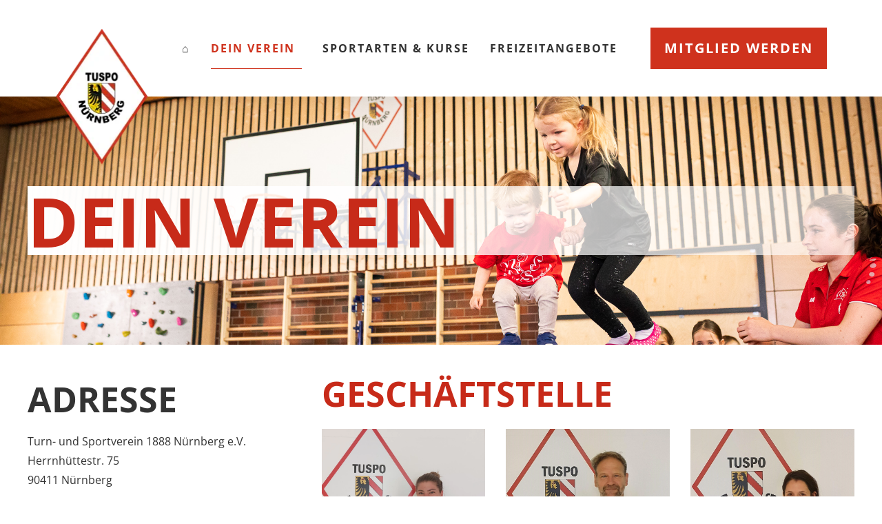

--- FILE ---
content_type: text/html; charset=UTF-8
request_url: https://tuspo-nuernberg.de/dein-verein/
body_size: 20546
content:
<!doctype html>
<html lang="de">
<head>
	<meta charset="UTF-8">
	<meta name="viewport" content="width=device-width, initial-scale=1">
	<link rel="profile" href="https://gmpg.org/xfn/11">
	<meta name='robots' content='index, follow, max-image-preview:large, max-snippet:-1, max-video-preview:-1' />

	<!-- This site is optimized with the Yoast SEO plugin v26.8 - https://yoast.com/product/yoast-seo-wordpress/ -->
	<link media="all" href="https://tuspo-nuernberg.de/wp-content/cache/autoptimize/autoptimize_0ea7491e9937ec2e2cc6f5e4fbafdb18.php" rel="stylesheet"><title>Dein Verein - Geschäftstelle | Tuspo Nürnberg</title>
	<meta name="description" content="Der Großteil des Vereins ist ehrenamtlich organisiert, Dazu noch die hauptamtliche Geschäftsstelle, die hier bei fast allen Fragen unterstützt." />
	<link rel="canonical" href="https://tuspo-nuernberg.de/dein-verein/" />
	<meta property="og:locale" content="de_DE" />
	<meta property="og:type" content="article" />
	<meta property="og:title" content="Dein Verein - Geschäftstelle | Tuspo Nürnberg" />
	<meta property="og:description" content="Der Großteil des Vereins ist ehrenamtlich organisiert, Dazu noch die hauptamtliche Geschäftsstelle, die hier bei fast allen Fragen unterstützt." />
	<meta property="og:url" content="https://tuspo-nuernberg.de/dein-verein/" />
	<meta property="og:site_name" content="Tuspo Nürnberg" />
	<meta property="article:publisher" content="https://www.facebook.com/TuspoNuernberg" />
	<meta property="article:modified_time" content="2025-07-10T14:19:11+00:00" />
	<meta property="og:image" content="https://tuspo-nuernberg.de/wp-content/uploads/2022/06/tuspo-nuernberg-logo.png" />
	<meta property="og:image:width" content="347" />
	<meta property="og:image:height" content="512" />
	<meta property="og:image:type" content="image/png" />
	<script type="application/ld+json" class="yoast-schema-graph">{"@context":"https://schema.org","@graph":[{"@type":"WebPage","@id":"https://tuspo-nuernberg.de/dein-verein/","url":"https://tuspo-nuernberg.de/dein-verein/","name":"Dein Verein - Geschäftstelle | Tuspo Nürnberg","isPartOf":{"@id":"https://tuspo-nuernberg.de/#website"},"datePublished":"2023-11-26T22:50:49+00:00","dateModified":"2025-07-10T14:19:11+00:00","description":"Der Großteil des Vereins ist ehrenamtlich organisiert, Dazu noch die hauptamtliche Geschäftsstelle, die hier bei fast allen Fragen unterstützt.","breadcrumb":{"@id":"https://tuspo-nuernberg.de/dein-verein/#breadcrumb"},"inLanguage":"de","potentialAction":[{"@type":"ReadAction","target":["https://tuspo-nuernberg.de/dein-verein/"]}]},{"@type":"BreadcrumbList","@id":"https://tuspo-nuernberg.de/dein-verein/#breadcrumb","itemListElement":[{"@type":"ListItem","position":1,"name":"Startseite","item":"https://tuspo-nuernberg.de/"},{"@type":"ListItem","position":2,"name":"Dein Verein &#8211; Geschäftstelle"}]},{"@type":"WebSite","@id":"https://tuspo-nuernberg.de/#website","url":"https://tuspo-nuernberg.de/","name":"Tuspo Nürnberg","description":"Dein Verein - Für die ganze Familie","publisher":{"@id":"https://tuspo-nuernberg.de/#organization"},"alternateName":"Turn- und Sportverein Nürnberg von 1888 e. V.","potentialAction":[{"@type":"SearchAction","target":{"@type":"EntryPoint","urlTemplate":"https://tuspo-nuernberg.de/?s={search_term_string}"},"query-input":{"@type":"PropertyValueSpecification","valueRequired":true,"valueName":"search_term_string"}}],"inLanguage":"de"},{"@type":"Organization","@id":"https://tuspo-nuernberg.de/#organization","name":"Tuspo Nürnberg","url":"https://tuspo-nuernberg.de/","logo":{"@type":"ImageObject","inLanguage":"de","@id":"https://tuspo-nuernberg.de/#/schema/logo/image/","url":"https://tuspo-nuernberg.de/wp-content/uploads/2024/10/tuspo_color_136x200.webp","contentUrl":"https://tuspo-nuernberg.de/wp-content/uploads/2024/10/tuspo_color_136x200.webp","width":136,"height":200,"caption":"Tuspo Nürnberg"},"image":{"@id":"https://tuspo-nuernberg.de/#/schema/logo/image/"},"sameAs":["https://www.facebook.com/TuspoNuernberg","https://www.instagram.com/tuspo1888nuernberg","https://www.youtube.com/@tusponuernberg1888"]}]}</script>
	<!-- / Yoast SEO plugin. -->


<style id='wp-img-auto-sizes-contain-inline-css'>
img:is([sizes=auto i],[sizes^="auto," i]){contain-intrinsic-size:3000px 1500px}
/*# sourceURL=wp-img-auto-sizes-contain-inline-css */
</style>
<style id='wp-emoji-styles-inline-css'>

	img.wp-smiley, img.emoji {
		display: inline !important;
		border: none !important;
		box-shadow: none !important;
		height: 1em !important;
		width: 1em !important;
		margin: 0 0.07em !important;
		vertical-align: -0.1em !important;
		background: none !important;
		padding: 0 !important;
	}
/*# sourceURL=wp-emoji-styles-inline-css */
</style>
<style id='global-styles-inline-css'>
:root{--wp--preset--aspect-ratio--square: 1;--wp--preset--aspect-ratio--4-3: 4/3;--wp--preset--aspect-ratio--3-4: 3/4;--wp--preset--aspect-ratio--3-2: 3/2;--wp--preset--aspect-ratio--2-3: 2/3;--wp--preset--aspect-ratio--16-9: 16/9;--wp--preset--aspect-ratio--9-16: 9/16;--wp--preset--color--black: #000000;--wp--preset--color--cyan-bluish-gray: #abb8c3;--wp--preset--color--white: #ffffff;--wp--preset--color--pale-pink: #f78da7;--wp--preset--color--vivid-red: #cf2e2e;--wp--preset--color--luminous-vivid-orange: #ff6900;--wp--preset--color--luminous-vivid-amber: #fcb900;--wp--preset--color--light-green-cyan: #7bdcb5;--wp--preset--color--vivid-green-cyan: #00d084;--wp--preset--color--pale-cyan-blue: #8ed1fc;--wp--preset--color--vivid-cyan-blue: #0693e3;--wp--preset--color--vivid-purple: #9b51e0;--wp--preset--gradient--vivid-cyan-blue-to-vivid-purple: linear-gradient(135deg,rgb(6,147,227) 0%,rgb(155,81,224) 100%);--wp--preset--gradient--light-green-cyan-to-vivid-green-cyan: linear-gradient(135deg,rgb(122,220,180) 0%,rgb(0,208,130) 100%);--wp--preset--gradient--luminous-vivid-amber-to-luminous-vivid-orange: linear-gradient(135deg,rgb(252,185,0) 0%,rgb(255,105,0) 100%);--wp--preset--gradient--luminous-vivid-orange-to-vivid-red: linear-gradient(135deg,rgb(255,105,0) 0%,rgb(207,46,46) 100%);--wp--preset--gradient--very-light-gray-to-cyan-bluish-gray: linear-gradient(135deg,rgb(238,238,238) 0%,rgb(169,184,195) 100%);--wp--preset--gradient--cool-to-warm-spectrum: linear-gradient(135deg,rgb(74,234,220) 0%,rgb(151,120,209) 20%,rgb(207,42,186) 40%,rgb(238,44,130) 60%,rgb(251,105,98) 80%,rgb(254,248,76) 100%);--wp--preset--gradient--blush-light-purple: linear-gradient(135deg,rgb(255,206,236) 0%,rgb(152,150,240) 100%);--wp--preset--gradient--blush-bordeaux: linear-gradient(135deg,rgb(254,205,165) 0%,rgb(254,45,45) 50%,rgb(107,0,62) 100%);--wp--preset--gradient--luminous-dusk: linear-gradient(135deg,rgb(255,203,112) 0%,rgb(199,81,192) 50%,rgb(65,88,208) 100%);--wp--preset--gradient--pale-ocean: linear-gradient(135deg,rgb(255,245,203) 0%,rgb(182,227,212) 50%,rgb(51,167,181) 100%);--wp--preset--gradient--electric-grass: linear-gradient(135deg,rgb(202,248,128) 0%,rgb(113,206,126) 100%);--wp--preset--gradient--midnight: linear-gradient(135deg,rgb(2,3,129) 0%,rgb(40,116,252) 100%);--wp--preset--font-size--small: 13px;--wp--preset--font-size--medium: 20px;--wp--preset--font-size--large: 36px;--wp--preset--font-size--x-large: 42px;--wp--preset--spacing--20: 0.44rem;--wp--preset--spacing--30: 0.67rem;--wp--preset--spacing--40: 1rem;--wp--preset--spacing--50: 1.5rem;--wp--preset--spacing--60: 2.25rem;--wp--preset--spacing--70: 3.38rem;--wp--preset--spacing--80: 5.06rem;--wp--preset--shadow--natural: 6px 6px 9px rgba(0, 0, 0, 0.2);--wp--preset--shadow--deep: 12px 12px 50px rgba(0, 0, 0, 0.4);--wp--preset--shadow--sharp: 6px 6px 0px rgba(0, 0, 0, 0.2);--wp--preset--shadow--outlined: 6px 6px 0px -3px rgb(255, 255, 255), 6px 6px rgb(0, 0, 0);--wp--preset--shadow--crisp: 6px 6px 0px rgb(0, 0, 0);}:root { --wp--style--global--content-size: 800px;--wp--style--global--wide-size: 1200px; }:where(body) { margin: 0; }.wp-site-blocks > .alignleft { float: left; margin-right: 2em; }.wp-site-blocks > .alignright { float: right; margin-left: 2em; }.wp-site-blocks > .aligncenter { justify-content: center; margin-left: auto; margin-right: auto; }:where(.wp-site-blocks) > * { margin-block-start: 24px; margin-block-end: 0; }:where(.wp-site-blocks) > :first-child { margin-block-start: 0; }:where(.wp-site-blocks) > :last-child { margin-block-end: 0; }:root { --wp--style--block-gap: 24px; }:root :where(.is-layout-flow) > :first-child{margin-block-start: 0;}:root :where(.is-layout-flow) > :last-child{margin-block-end: 0;}:root :where(.is-layout-flow) > *{margin-block-start: 24px;margin-block-end: 0;}:root :where(.is-layout-constrained) > :first-child{margin-block-start: 0;}:root :where(.is-layout-constrained) > :last-child{margin-block-end: 0;}:root :where(.is-layout-constrained) > *{margin-block-start: 24px;margin-block-end: 0;}:root :where(.is-layout-flex){gap: 24px;}:root :where(.is-layout-grid){gap: 24px;}.is-layout-flow > .alignleft{float: left;margin-inline-start: 0;margin-inline-end: 2em;}.is-layout-flow > .alignright{float: right;margin-inline-start: 2em;margin-inline-end: 0;}.is-layout-flow > .aligncenter{margin-left: auto !important;margin-right: auto !important;}.is-layout-constrained > .alignleft{float: left;margin-inline-start: 0;margin-inline-end: 2em;}.is-layout-constrained > .alignright{float: right;margin-inline-start: 2em;margin-inline-end: 0;}.is-layout-constrained > .aligncenter{margin-left: auto !important;margin-right: auto !important;}.is-layout-constrained > :where(:not(.alignleft):not(.alignright):not(.alignfull)){max-width: var(--wp--style--global--content-size);margin-left: auto !important;margin-right: auto !important;}.is-layout-constrained > .alignwide{max-width: var(--wp--style--global--wide-size);}body .is-layout-flex{display: flex;}.is-layout-flex{flex-wrap: wrap;align-items: center;}.is-layout-flex > :is(*, div){margin: 0;}body .is-layout-grid{display: grid;}.is-layout-grid > :is(*, div){margin: 0;}body{padding-top: 0px;padding-right: 0px;padding-bottom: 0px;padding-left: 0px;}a:where(:not(.wp-element-button)){text-decoration: underline;}:root :where(.wp-element-button, .wp-block-button__link){background-color: #32373c;border-width: 0;color: #fff;font-family: inherit;font-size: inherit;font-style: inherit;font-weight: inherit;letter-spacing: inherit;line-height: inherit;padding-top: calc(0.667em + 2px);padding-right: calc(1.333em + 2px);padding-bottom: calc(0.667em + 2px);padding-left: calc(1.333em + 2px);text-decoration: none;text-transform: inherit;}.has-black-color{color: var(--wp--preset--color--black) !important;}.has-cyan-bluish-gray-color{color: var(--wp--preset--color--cyan-bluish-gray) !important;}.has-white-color{color: var(--wp--preset--color--white) !important;}.has-pale-pink-color{color: var(--wp--preset--color--pale-pink) !important;}.has-vivid-red-color{color: var(--wp--preset--color--vivid-red) !important;}.has-luminous-vivid-orange-color{color: var(--wp--preset--color--luminous-vivid-orange) !important;}.has-luminous-vivid-amber-color{color: var(--wp--preset--color--luminous-vivid-amber) !important;}.has-light-green-cyan-color{color: var(--wp--preset--color--light-green-cyan) !important;}.has-vivid-green-cyan-color{color: var(--wp--preset--color--vivid-green-cyan) !important;}.has-pale-cyan-blue-color{color: var(--wp--preset--color--pale-cyan-blue) !important;}.has-vivid-cyan-blue-color{color: var(--wp--preset--color--vivid-cyan-blue) !important;}.has-vivid-purple-color{color: var(--wp--preset--color--vivid-purple) !important;}.has-black-background-color{background-color: var(--wp--preset--color--black) !important;}.has-cyan-bluish-gray-background-color{background-color: var(--wp--preset--color--cyan-bluish-gray) !important;}.has-white-background-color{background-color: var(--wp--preset--color--white) !important;}.has-pale-pink-background-color{background-color: var(--wp--preset--color--pale-pink) !important;}.has-vivid-red-background-color{background-color: var(--wp--preset--color--vivid-red) !important;}.has-luminous-vivid-orange-background-color{background-color: var(--wp--preset--color--luminous-vivid-orange) !important;}.has-luminous-vivid-amber-background-color{background-color: var(--wp--preset--color--luminous-vivid-amber) !important;}.has-light-green-cyan-background-color{background-color: var(--wp--preset--color--light-green-cyan) !important;}.has-vivid-green-cyan-background-color{background-color: var(--wp--preset--color--vivid-green-cyan) !important;}.has-pale-cyan-blue-background-color{background-color: var(--wp--preset--color--pale-cyan-blue) !important;}.has-vivid-cyan-blue-background-color{background-color: var(--wp--preset--color--vivid-cyan-blue) !important;}.has-vivid-purple-background-color{background-color: var(--wp--preset--color--vivid-purple) !important;}.has-black-border-color{border-color: var(--wp--preset--color--black) !important;}.has-cyan-bluish-gray-border-color{border-color: var(--wp--preset--color--cyan-bluish-gray) !important;}.has-white-border-color{border-color: var(--wp--preset--color--white) !important;}.has-pale-pink-border-color{border-color: var(--wp--preset--color--pale-pink) !important;}.has-vivid-red-border-color{border-color: var(--wp--preset--color--vivid-red) !important;}.has-luminous-vivid-orange-border-color{border-color: var(--wp--preset--color--luminous-vivid-orange) !important;}.has-luminous-vivid-amber-border-color{border-color: var(--wp--preset--color--luminous-vivid-amber) !important;}.has-light-green-cyan-border-color{border-color: var(--wp--preset--color--light-green-cyan) !important;}.has-vivid-green-cyan-border-color{border-color: var(--wp--preset--color--vivid-green-cyan) !important;}.has-pale-cyan-blue-border-color{border-color: var(--wp--preset--color--pale-cyan-blue) !important;}.has-vivid-cyan-blue-border-color{border-color: var(--wp--preset--color--vivid-cyan-blue) !important;}.has-vivid-purple-border-color{border-color: var(--wp--preset--color--vivid-purple) !important;}.has-vivid-cyan-blue-to-vivid-purple-gradient-background{background: var(--wp--preset--gradient--vivid-cyan-blue-to-vivid-purple) !important;}.has-light-green-cyan-to-vivid-green-cyan-gradient-background{background: var(--wp--preset--gradient--light-green-cyan-to-vivid-green-cyan) !important;}.has-luminous-vivid-amber-to-luminous-vivid-orange-gradient-background{background: var(--wp--preset--gradient--luminous-vivid-amber-to-luminous-vivid-orange) !important;}.has-luminous-vivid-orange-to-vivid-red-gradient-background{background: var(--wp--preset--gradient--luminous-vivid-orange-to-vivid-red) !important;}.has-very-light-gray-to-cyan-bluish-gray-gradient-background{background: var(--wp--preset--gradient--very-light-gray-to-cyan-bluish-gray) !important;}.has-cool-to-warm-spectrum-gradient-background{background: var(--wp--preset--gradient--cool-to-warm-spectrum) !important;}.has-blush-light-purple-gradient-background{background: var(--wp--preset--gradient--blush-light-purple) !important;}.has-blush-bordeaux-gradient-background{background: var(--wp--preset--gradient--blush-bordeaux) !important;}.has-luminous-dusk-gradient-background{background: var(--wp--preset--gradient--luminous-dusk) !important;}.has-pale-ocean-gradient-background{background: var(--wp--preset--gradient--pale-ocean) !important;}.has-electric-grass-gradient-background{background: var(--wp--preset--gradient--electric-grass) !important;}.has-midnight-gradient-background{background: var(--wp--preset--gradient--midnight) !important;}.has-small-font-size{font-size: var(--wp--preset--font-size--small) !important;}.has-medium-font-size{font-size: var(--wp--preset--font-size--medium) !important;}.has-large-font-size{font-size: var(--wp--preset--font-size--large) !important;}.has-x-large-font-size{font-size: var(--wp--preset--font-size--x-large) !important;}
:root :where(.wp-block-pullquote){font-size: 1.5em;line-height: 1.6;}
/*# sourceURL=global-styles-inline-css */
</style>




<link rel='stylesheet' id='elementor-frontend-css' href='https://tuspo-nuernberg.de/wp-content/uploads/elementor/css/custom-frontend.min.css?ver=1768942647' media='all' />

<link rel='stylesheet' id='widget-nav-menu-css' href='https://tuspo-nuernberg.de/wp-content/uploads/elementor/css/custom-pro-widget-nav-menu.min.css?ver=1768942648' media='all' />



<link rel='stylesheet' id='e-apple-webkit-css' href='https://tuspo-nuernberg.de/wp-content/uploads/elementor/css/custom-apple-webkit.min.css?ver=1768942647' media='all' />


<link rel='stylesheet' id='elementor-post-29-css' href='https://tuspo-nuernberg.de/wp-content/cache/autoptimize/autoptimize_single_830deb0488e735373cdbbcf0ab7b6cd2.php?ver=1768942648' media='all' />
<link rel='stylesheet' id='elementor-post-3099-css' href='https://tuspo-nuernberg.de/wp-content/cache/autoptimize/autoptimize_single_ed8bd001b8f5bd2762a676c67a688b6d.php?ver=1768945884' media='all' />
<link rel='stylesheet' id='elementor-post-58-css' href='https://tuspo-nuernberg.de/wp-content/cache/autoptimize/autoptimize_single_afd1e2cb1e5d14e023ba762b344bab5f.php?ver=1768942648' media='all' />
<link rel='stylesheet' id='elementor-post-98-css' href='https://tuspo-nuernberg.de/wp-content/cache/autoptimize/autoptimize_single_6669b784d248c6f70a204712b0761b60.php?ver=1768942648' media='all' />
<link rel='stylesheet' id='borlabs-cookie-custom-css' href='https://tuspo-nuernberg.de/wp-content/cache/autoptimize/autoptimize_single_d35744b90425f81adc85663d9cb17123.php?ver=3.3.23-89' media='all' />

<link rel='stylesheet' id='elementor-post-267-css' href='https://tuspo-nuernberg.de/wp-content/cache/autoptimize/autoptimize_single_efa894a2ce9e5c1a1bfb9f5b27f012bb.php?ver=1686654550' media='all' />
<link rel='stylesheet' id='elementor-post-409-css' href='https://tuspo-nuernberg.de/wp-content/cache/autoptimize/autoptimize_single_88068867060b6b2bb26f9236b1e6f6f6.php?ver=1714073203' media='all' />
<link rel='stylesheet' id='elementor-post-466-css' href='https://tuspo-nuernberg.de/wp-content/cache/autoptimize/autoptimize_single_31bd9f693095534d653e2fdc725dfd64.php?ver=1714073158' media='all' />
<link rel='stylesheet' id='elementor-post-504-css' href='https://tuspo-nuernberg.de/wp-content/cache/autoptimize/autoptimize_single_aa8ce6b32df7128f2d0fa354a8bac1e3.php?ver=1661939326' media='all' />
<link rel='stylesheet' id='elementor-post-845-css' href='https://tuspo-nuernberg.de/wp-content/cache/autoptimize/autoptimize_single_a0c2966cb204ff4231f513417f25fd5b.php?ver=1674741211' media='all' />
<link rel='stylesheet' id='elementor-post-1349-css' href='https://tuspo-nuernberg.de/wp-content/cache/autoptimize/autoptimize_single_03d8d89f066e474e8dcee4452dc5d61d.php?ver=1663233784' media='all' />


<script src="https://tuspo-nuernberg.de/wp-includes/js/jquery/jquery.min.js?ver=3.7.1" id="jquery-core-js"></script>

<script data-no-optimize="1" data-no-minify="1" data-cfasync="false" src="https://tuspo-nuernberg.de/wp-content/cache/autoptimize/autoptimize_single_d7b5c3a37ede4019bdc68cd06240af1c.php?ver=3.3.23-120" id="borlabs-cookie-config-js"></script>
<script data-no-optimize="1" data-no-minify="1" data-cfasync="false" src="https://tuspo-nuernberg.de/wp-content/plugins/borlabs-cookie/assets/javascript/borlabs-cookie-prioritize.min.js?ver=3.3.23" id="borlabs-cookie-prioritize-js"></script>
<script id="ecs_ajax_load-js-extra">
var ecs_ajax_params = {"ajaxurl":"https://tuspo-nuernberg.de/wp-admin/admin-ajax.php","posts":"{\"page\":0,\"pagename\":\"dein-verein\",\"error\":\"\",\"m\":\"\",\"p\":0,\"post_parent\":\"\",\"subpost\":\"\",\"subpost_id\":\"\",\"attachment\":\"\",\"attachment_id\":0,\"name\":\"dein-verein\",\"page_id\":0,\"second\":\"\",\"minute\":\"\",\"hour\":\"\",\"day\":0,\"monthnum\":0,\"year\":0,\"w\":0,\"category_name\":\"\",\"tag\":\"\",\"cat\":\"\",\"tag_id\":\"\",\"author\":\"\",\"author_name\":\"\",\"feed\":\"\",\"tb\":\"\",\"paged\":0,\"meta_key\":\"\",\"meta_value\":\"\",\"preview\":\"\",\"s\":\"\",\"sentence\":\"\",\"title\":\"\",\"fields\":\"all\",\"menu_order\":\"\",\"embed\":\"\",\"category__in\":[],\"category__not_in\":[],\"category__and\":[],\"post__in\":[],\"post__not_in\":[],\"post_name__in\":[],\"tag__in\":[],\"tag__not_in\":[],\"tag__and\":[],\"tag_slug__in\":[],\"tag_slug__and\":[],\"post_parent__in\":[],\"post_parent__not_in\":[],\"author__in\":[],\"author__not_in\":[],\"search_columns\":[],\"ignore_sticky_posts\":false,\"suppress_filters\":false,\"cache_results\":true,\"update_post_term_cache\":true,\"update_menu_item_cache\":false,\"lazy_load_term_meta\":true,\"update_post_meta_cache\":true,\"post_type\":\"\",\"posts_per_page\":10,\"nopaging\":false,\"comments_per_page\":\"50\",\"no_found_rows\":false,\"order\":\"DESC\"}"};
//# sourceURL=ecs_ajax_load-js-extra
</script>


<meta name="generator" content="Elementor 3.34.2; features: additional_custom_breakpoints; settings: css_print_method-external, google_font-disabled, font_display-auto">
<script data-borlabs-cookie-script-blocker-ignore>
if ('0' === '1' && ('0' === '1' || '1' === '1')) {
    window['gtag_enable_tcf_support'] = true;
}
window.dataLayer = window.dataLayer || [];
if (typeof gtag !== 'function') {
    function gtag() {
        dataLayer.push(arguments);
    }
}
gtag('set', 'developer_id.dYjRjMm', true);
if ('0' === '1' || '1' === '1') {
    if (window.BorlabsCookieGoogleConsentModeDefaultSet !== true) {
        let getCookieValue = function (name) {
            return document.cookie.match('(^|;)\\s*' + name + '\\s*=\\s*([^;]+)')?.pop() || '';
        };
        let cookieValue = getCookieValue('borlabs-cookie-gcs');
        let consentsFromCookie = {};
        if (cookieValue !== '') {
            consentsFromCookie = JSON.parse(decodeURIComponent(cookieValue));
        }
        let defaultValues = {
            'ad_storage': 'denied',
            'ad_user_data': 'denied',
            'ad_personalization': 'denied',
            'analytics_storage': 'denied',
            'functionality_storage': 'denied',
            'personalization_storage': 'denied',
            'security_storage': 'denied',
            'wait_for_update': 500,
        };
        gtag('consent', 'default', { ...defaultValues, ...consentsFromCookie });
    }
    window.BorlabsCookieGoogleConsentModeDefaultSet = true;
    let borlabsCookieConsentChangeHandler = function () {
        window.dataLayer = window.dataLayer || [];
        if (typeof gtag !== 'function') { function gtag(){dataLayer.push(arguments);} }

        let getCookieValue = function (name) {
            return document.cookie.match('(^|;)\\s*' + name + '\\s*=\\s*([^;]+)')?.pop() || '';
        };
        let cookieValue = getCookieValue('borlabs-cookie-gcs');
        let consentsFromCookie = {};
        if (cookieValue !== '') {
            consentsFromCookie = JSON.parse(decodeURIComponent(cookieValue));
        }

        consentsFromCookie.analytics_storage = BorlabsCookie.Consents.hasConsent('google-analytics') ? 'granted' : 'denied';

        BorlabsCookie.CookieLibrary.setCookie(
            'borlabs-cookie-gcs',
            JSON.stringify(consentsFromCookie),
            BorlabsCookie.Settings.automaticCookieDomainAndPath.value ? '' : BorlabsCookie.Settings.cookieDomain.value,
            BorlabsCookie.Settings.cookiePath.value,
            BorlabsCookie.Cookie.getPluginCookie().expires,
            BorlabsCookie.Settings.cookieSecure.value,
            BorlabsCookie.Settings.cookieSameSite.value
        );
    }
    document.addEventListener('borlabs-cookie-consent-saved', borlabsCookieConsentChangeHandler);
    document.addEventListener('borlabs-cookie-handle-unblock', borlabsCookieConsentChangeHandler);
}
if ('0' === '1') {
    gtag("js", new Date());
    gtag("config", "G-4CKMHEBPGJ", {"anonymize_ip": true});

    (function (w, d, s, i) {
        var f = d.getElementsByTagName(s)[0],
            j = d.createElement(s);
        j.async = true;
        j.src =
            "https://www.googletagmanager.com/gtag/js?id=" + i;
        f.parentNode.insertBefore(j, f);
    })(window, document, "script", "G-4CKMHEBPGJ");
}
</script>			<style>
				.e-con.e-parent:nth-of-type(n+4):not(.e-lazyloaded):not(.e-no-lazyload),
				.e-con.e-parent:nth-of-type(n+4):not(.e-lazyloaded):not(.e-no-lazyload) * {
					background-image: none !important;
				}
				@media screen and (max-height: 1024px) {
					.e-con.e-parent:nth-of-type(n+3):not(.e-lazyloaded):not(.e-no-lazyload),
					.e-con.e-parent:nth-of-type(n+3):not(.e-lazyloaded):not(.e-no-lazyload) * {
						background-image: none !important;
					}
				}
				@media screen and (max-height: 640px) {
					.e-con.e-parent:nth-of-type(n+2):not(.e-lazyloaded):not(.e-no-lazyload),
					.e-con.e-parent:nth-of-type(n+2):not(.e-lazyloaded):not(.e-no-lazyload) * {
						background-image: none !important;
					}
				}
			</style>
			<link rel="icon" href="https://tuspo-nuernberg.de/wp-content/uploads/2022/06/cropped-tuspo-nuernberg-favicon-32x32.png" sizes="32x32" />
<link rel="icon" href="https://tuspo-nuernberg.de/wp-content/uploads/2022/06/cropped-tuspo-nuernberg-favicon-192x192.png" sizes="192x192" />
<link rel="apple-touch-icon" href="https://tuspo-nuernberg.de/wp-content/uploads/2022/06/cropped-tuspo-nuernberg-favicon-180x180.png" />
<meta name="msapplication-TileImage" content="https://tuspo-nuernberg.de/wp-content/uploads/2022/06/cropped-tuspo-nuernberg-favicon-270x270.png" />
</head>
<body class="wp-singular page-template page-template-elementor_header_footer page page-id-3099 page-parent wp-embed-responsive wp-theme-hello-elementor wp-child-theme-hello-elementor-child sp-easy-accordion-enabled hello-elementor-default elementor-default elementor-template-full-width elementor-kit-29 elementor-page elementor-page-3099">


<a class="skip-link screen-reader-text" href="#content">Zum Inhalt springen</a>

		<header data-elementor-type="header" data-elementor-id="58" class="elementor elementor-58 elementor-location-header" data-elementor-post-type="elementor_library">
					<header class="elementor-section elementor-top-section elementor-element elementor-element-f7b5fa2 elementor-section-full_width elementor-section-height-default elementor-section-height-default" data-id="f7b5fa2" data-element_type="section" data-settings="{&quot;background_background&quot;:&quot;classic&quot;,&quot;sticky&quot;:&quot;top&quot;,&quot;sticky_effects_offset&quot;:100,&quot;sticky_on&quot;:[&quot;desktop&quot;,&quot;laptop&quot;,&quot;tablet&quot;,&quot;mobile&quot;],&quot;sticky_offset&quot;:0,&quot;sticky_anchor_link_offset&quot;:0}">
						<div class="elementor-container elementor-column-gap-default">
					<div class="elementor-column elementor-col-100 elementor-top-column elementor-element elementor-element-6586f98" data-id="6586f98" data-element_type="column">
			<div class="elementor-widget-wrap elementor-element-populated">
						<div class="elementor-element elementor-element-1e0752d elementor-widget__width-auto elementor-widget elementor-widget-image" data-id="1e0752d" data-element_type="widget" data-widget_type="image.default">
				<div class="elementor-widget-container">
												<figure class="wp-caption">
											<a href="https://tuspo-nuernberg.de/">
							<img width="136" height="200" src="https://tuspo-nuernberg.de/wp-content/uploads/2024/10/tuspo_color_136x200.webp" class="attachment-full size-full wp-image-4141" alt="Logo Tuspo Nürnberg" />								</a>
											<figcaption class="widget-image-caption wp-caption-text"></figcaption>
										</figure>
									</div>
				</div>
				<div class="elementor-element elementor-element-8a30d7c elementor-nav-menu__align-center elementor-widget__width-auto elementor-nav-menu--stretch elementor-nav-menu--dropdown-tablet elementor-nav-menu__text-align-aside elementor-nav-menu--toggle elementor-nav-menu--burger elementor-widget elementor-widget-nav-menu" data-id="8a30d7c" data-element_type="widget" data-settings="{&quot;full_width&quot;:&quot;stretch&quot;,&quot;submenu_icon&quot;:{&quot;value&quot;:&quot;&lt;i class=\&quot;\&quot; aria-hidden=\&quot;true\&quot;&gt;&lt;\/i&gt;&quot;,&quot;library&quot;:&quot;&quot;},&quot;layout&quot;:&quot;horizontal&quot;,&quot;toggle&quot;:&quot;burger&quot;}" data-widget_type="nav-menu.default">
				<div class="elementor-widget-container">
								<nav aria-label="Menü" class="elementor-nav-menu--main elementor-nav-menu__container elementor-nav-menu--layout-horizontal e--pointer-underline e--animation-slide">
				<ul id="menu-1-8a30d7c" class="elementor-nav-menu"><li class="menu-item menu-item-type-post_type menu-item-object-page menu-item-home menu-item-4531"><a href="https://tuspo-nuernberg.de/" class="elementor-item">⌂</a></li>
<li class="menu-item menu-item-type-post_type menu-item-object-page current-menu-item page_item page-item-3099 current_page_item current-menu-ancestor current-menu-parent current_page_parent current_page_ancestor menu-item-has-children menu-item-3113"><a href="https://tuspo-nuernberg.de/dein-verein/" aria-current="page" class="elementor-item elementor-item-active">Dein Verein</a>
<ul class="sub-menu elementor-nav-menu--dropdown">
	<li class="menu-item menu-item-type-post_type menu-item-object-page menu-item-2069"><a href="https://tuspo-nuernberg.de/unsere-sportstaetten/" class="elementor-sub-item">Sportstätten</a></li>
	<li class="menu-item menu-item-type-post_type menu-item-object-page menu-item-2171"><a href="https://tuspo-nuernberg.de/dein-verein/faq/" class="elementor-sub-item">FAQ</a></li>
	<li class="menu-item menu-item-type-custom menu-item-object-custom current-menu-item menu-item-1277"><a href="https://tuspo-nuernberg.de/dein-verein/#geschaeftsstelle" aria-current="page" class="elementor-sub-item elementor-item-anchor">Geschäftsstelle</a></li>
	<li class="menu-item menu-item-type-custom menu-item-object-custom current-menu-item menu-item-1278"><a href="https://tuspo-nuernberg.de/dein-verein/#vorstand" aria-current="page" class="elementor-sub-item elementor-item-anchor">Vorstand</a></li>
	<li class="menu-item menu-item-type-post_type menu-item-object-page menu-item-3088"><a href="https://tuspo-nuernberg.de/dein-verein/jobs/" class="elementor-sub-item">Jobs</a></li>
	<li class="menu-item menu-item-type-post_type menu-item-object-page menu-item-1512"><a href="https://tuspo-nuernberg.de/dein-verein/gaststaette/" class="elementor-sub-item">Gaststätte</a></li>
	<li class="menu-item menu-item-type-post_type menu-item-object-page menu-item-1285"><a href="https://tuspo-nuernberg.de/dein-verein/chronik/" class="elementor-sub-item">Chronik des TuSpo Nürnberg</a></li>
	<li class="menu-item menu-item-type-post_type menu-item-object-page menu-item-1286"><a href="https://tuspo-nuernberg.de/dein-verein/satzung/" class="elementor-sub-item">Satzung</a></li>
</ul>
</li>
<li class="menu-item menu-item-type-post_type menu-item-object-page menu-item-404"><a href="https://tuspo-nuernberg.de/abteilungen/" class="elementor-item">Sportarten &#038; Kurse</a></li>
<li class="menu-item menu-item-type-post_type menu-item-object-page menu-item-564"><a href="https://tuspo-nuernberg.de/freizeitangebote/" class="elementor-item">Freizeitangebote</a></li>
</ul>			</nav>
					<div class="elementor-menu-toggle" role="button" tabindex="0" aria-label="Menü Umschalter" aria-expanded="false">
			<i aria-hidden="true" role="presentation" class="elementor-menu-toggle__icon--open eicon-menu-bar"></i><i aria-hidden="true" role="presentation" class="elementor-menu-toggle__icon--close eicon-close"></i>		</div>
					<nav class="elementor-nav-menu--dropdown elementor-nav-menu__container" aria-hidden="true">
				<ul id="menu-2-8a30d7c" class="elementor-nav-menu"><li class="menu-item menu-item-type-post_type menu-item-object-page menu-item-home menu-item-4531"><a href="https://tuspo-nuernberg.de/" class="elementor-item" tabindex="-1">⌂</a></li>
<li class="menu-item menu-item-type-post_type menu-item-object-page current-menu-item page_item page-item-3099 current_page_item current-menu-ancestor current-menu-parent current_page_parent current_page_ancestor menu-item-has-children menu-item-3113"><a href="https://tuspo-nuernberg.de/dein-verein/" aria-current="page" class="elementor-item elementor-item-active" tabindex="-1">Dein Verein</a>
<ul class="sub-menu elementor-nav-menu--dropdown">
	<li class="menu-item menu-item-type-post_type menu-item-object-page menu-item-2069"><a href="https://tuspo-nuernberg.de/unsere-sportstaetten/" class="elementor-sub-item" tabindex="-1">Sportstätten</a></li>
	<li class="menu-item menu-item-type-post_type menu-item-object-page menu-item-2171"><a href="https://tuspo-nuernberg.de/dein-verein/faq/" class="elementor-sub-item" tabindex="-1">FAQ</a></li>
	<li class="menu-item menu-item-type-custom menu-item-object-custom current-menu-item menu-item-1277"><a href="https://tuspo-nuernberg.de/dein-verein/#geschaeftsstelle" aria-current="page" class="elementor-sub-item elementor-item-anchor" tabindex="-1">Geschäftsstelle</a></li>
	<li class="menu-item menu-item-type-custom menu-item-object-custom current-menu-item menu-item-1278"><a href="https://tuspo-nuernberg.de/dein-verein/#vorstand" aria-current="page" class="elementor-sub-item elementor-item-anchor" tabindex="-1">Vorstand</a></li>
	<li class="menu-item menu-item-type-post_type menu-item-object-page menu-item-3088"><a href="https://tuspo-nuernberg.de/dein-verein/jobs/" class="elementor-sub-item" tabindex="-1">Jobs</a></li>
	<li class="menu-item menu-item-type-post_type menu-item-object-page menu-item-1512"><a href="https://tuspo-nuernberg.de/dein-verein/gaststaette/" class="elementor-sub-item" tabindex="-1">Gaststätte</a></li>
	<li class="menu-item menu-item-type-post_type menu-item-object-page menu-item-1285"><a href="https://tuspo-nuernberg.de/dein-verein/chronik/" class="elementor-sub-item" tabindex="-1">Chronik des TuSpo Nürnberg</a></li>
	<li class="menu-item menu-item-type-post_type menu-item-object-page menu-item-1286"><a href="https://tuspo-nuernberg.de/dein-verein/satzung/" class="elementor-sub-item" tabindex="-1">Satzung</a></li>
</ul>
</li>
<li class="menu-item menu-item-type-post_type menu-item-object-page menu-item-404"><a href="https://tuspo-nuernberg.de/abteilungen/" class="elementor-item" tabindex="-1">Sportarten &#038; Kurse</a></li>
<li class="menu-item menu-item-type-post_type menu-item-object-page menu-item-564"><a href="https://tuspo-nuernberg.de/freizeitangebote/" class="elementor-item" tabindex="-1">Freizeitangebote</a></li>
</ul>			</nav>
						</div>
				</div>
				<div class="elementor-element elementor-element-d834720 elementor-widget__width-auto elementor-mobile-align-left elementor-hidden-mobile elementor-widget elementor-widget-button" data-id="d834720" data-element_type="widget" data-widget_type="button.default">
				<div class="elementor-widget-container">
									<div class="elementor-button-wrapper">
					<a class="elementor-button elementor-button-link elementor-size-sm" href="https://tuspo-nuernberg.de/mitglied-werden/">
						<span class="elementor-button-content-wrapper">
									<span class="elementor-button-text">Mitglied werden</span>
					</span>
					</a>
				</div>
								</div>
				</div>
					</div>
		</div>
					</div>
		</header>
				</header>
				<div data-elementor-type="wp-page" data-elementor-id="3099" class="elementor elementor-3099" data-elementor-post-type="page">
						<section class="elementor-section elementor-top-section elementor-element elementor-element-413959b elementor-section-height-min-height elementor-section-boxed elementor-section-height-default elementor-section-items-middle" data-id="413959b" data-element_type="section" data-settings="{&quot;background_background&quot;:&quot;classic&quot;}">
						<div class="elementor-container elementor-column-gap-default">
					<div class="elementor-column elementor-col-100 elementor-top-column elementor-element elementor-element-f5f3ab9" data-id="f5f3ab9" data-element_type="column">
			<div class="elementor-widget-wrap elementor-element-populated">
						<div class="elementor-element elementor-element-84ee892 elementor-widget elementor-widget-heading" data-id="84ee892" data-element_type="widget" data-widget_type="heading.default">
				<div class="elementor-widget-container">
					<h1 class="elementor-heading-title elementor-size-default">Dein Verein</h1>				</div>
				</div>
					</div>
		</div>
					</div>
		</section>
				<section class="elementor-section elementor-top-section elementor-element elementor-element-149096d elementor-section-boxed elementor-section-height-default elementor-section-height-default" data-id="149096d" data-element_type="section">
						<div class="elementor-container elementor-column-gap-default">
					<div class="elementor-column elementor-col-33 elementor-top-column elementor-element elementor-element-056b68f" data-id="056b68f" data-element_type="column">
			<div class="elementor-widget-wrap elementor-element-populated">
						<div class="elementor-element elementor-element-664c15c elementor-widget elementor-widget-text-editor" data-id="664c15c" data-element_type="widget" data-widget_type="text-editor.default">
				<div class="elementor-widget-container">
									<h3>Adresse</h3><p>Turn- und Sportverein 1888 Nürnberg e.V.<br />Herrnhüttestr. 75<br />90411 Nürnberg</p><p><b>Mitgliederwesen und allgemeine Fragen</b></p><p>Tel.: +49 911 / 52 98 619<br />Fax: +49 911 / 52 16 785<br />E-Mail: <a href="mailto:info@tuspo-nuernberg.de">info@tuspo-nuernberg.de</a></p><h6> </h6><h6>Bankverbindung</h6><p>Sparkasse Nürnberg<br />IBAN: DE 72 760 501 01 000 11 55 851<br />BIC: SSKNDE77XXX</p><h6>Öffnungszeiten</h6><div data-id="29b1001" data-element_type="widget" data-widget_type="text-editor.default"><div><p>Unsere Geschäftsstelle ist für euch geöffnet<br />Montag: 12:00 – 15:00 Uhr<br />Mittwoch: 09:00 – 12:30 Uhr<br />Donnerstag: 12:00 – 18:30 Uhr</p><p>Telefonisch sind wir erreichbar<br />Montag – Donnerstag: 10:00 – 14:00 Uhr</p></div></div>								</div>
				</div>
					</div>
		</div>
				<div class="elementor-column elementor-col-66 elementor-top-column elementor-element elementor-element-ff46ce6" data-id="ff46ce6" data-element_type="column">
			<div class="elementor-widget-wrap elementor-element-populated">
						<div class="elementor-element elementor-element-5ba90f5 elementor-widget elementor-widget-heading" data-id="5ba90f5" data-element_type="widget" id="geschaeftsstelle" data-widget_type="heading.default">
				<div class="elementor-widget-container">
					<h3 class="elementor-heading-title elementor-size-default">Geschäftstelle</h3>				</div>
				</div>
				<div class="elementor-element elementor-element-47bdb6b elementor-posts--thumbnail-top elementor-grid-3 elementor-grid-tablet-2 elementor-grid-mobile-1 elementor-widget elementor-widget-posts" data-id="47bdb6b" data-element_type="widget" data-settings="{&quot;custom_columns&quot;:&quot;3&quot;,&quot;custom_columns_tablet&quot;:&quot;2&quot;,&quot;custom_columns_mobile&quot;:&quot;1&quot;,&quot;custom_row_gap&quot;:{&quot;unit&quot;:&quot;px&quot;,&quot;size&quot;:35,&quot;sizes&quot;:[]},&quot;custom_row_gap_laptop&quot;:{&quot;unit&quot;:&quot;px&quot;,&quot;size&quot;:&quot;&quot;,&quot;sizes&quot;:[]},&quot;custom_row_gap_tablet&quot;:{&quot;unit&quot;:&quot;px&quot;,&quot;size&quot;:&quot;&quot;,&quot;sizes&quot;:[]},&quot;custom_row_gap_mobile&quot;:{&quot;unit&quot;:&quot;px&quot;,&quot;size&quot;:&quot;&quot;,&quot;sizes&quot;:[]}}" data-widget_type="posts.custom">
				<div class="elementor-widget-container">
					      <div class="ecs-posts elementor-posts-container elementor-posts   elementor-grid elementor-posts--skin-custom" data-settings="{&quot;current_page&quot;:1,&quot;max_num_pages&quot;:1,&quot;load_method&quot;:&quot;&quot;,&quot;widget_id&quot;:&quot;47bdb6b&quot;,&quot;post_id&quot;:3099,&quot;theme_id&quot;:3099,&quot;change_url&quot;:false,&quot;reinit_js&quot;:false}">
      		<article id="post-578" class="elementor-post elementor-grid-item ecs-post-loop post-578 personen type-personen status-publish has-post-thumbnail hentry category-geschaeftsstelle category-trainerinnen">
				<div data-elementor-type="loop" data-elementor-id="409" class="elementor elementor-409 post-578 personen type-personen status-publish has-post-thumbnail hentry category-geschaeftsstelle category-trainerinnen" data-elementor-post-type="elementor_library">
					<article class="elementor-section elementor-top-section elementor-element elementor-element-5e6ff82 elementor-section-boxed elementor-section-height-default elementor-section-height-default" data-id="5e6ff82" data-element_type="section" data-settings="{&quot;background_background&quot;:&quot;classic&quot;}">
						<div class="elementor-container elementor-column-gap-no">
					<div class="elementor-column elementor-col-100 elementor-top-column elementor-element elementor-element-5986415" data-id="5986415" data-element_type="column">
			<div class="elementor-widget-wrap elementor-element-populated">
						<div class="elementor-element elementor-element-e2ff9e8 elementor-widget elementor-widget-image" data-id="e2ff9e8" data-element_type="widget" data-widget_type="image.default">
				<div class="elementor-widget-container">
															<img fetchpriority="high" decoding="async" width="800" height="611" src="https://tuspo-nuernberg.de/wp-content/uploads/2024/04/kf.webp" class="attachment-large size-large wp-image-3486" alt="" srcset="https://tuspo-nuernberg.de/wp-content/uploads/2024/04/kf.webp 800w, https://tuspo-nuernberg.de/wp-content/uploads/2024/04/kf-300x229.webp 300w, https://tuspo-nuernberg.de/wp-content/uploads/2024/04/kf-768x587.webp 768w" sizes="(max-width: 800px) 100vw, 800px" />															</div>
				</div>
				<div class="elementor-element elementor-element-a580316 elementor-widget elementor-widget-heading" data-id="a580316" data-element_type="widget" data-widget_type="heading.default">
				<div class="elementor-widget-container">
					<h6 class="elementor-heading-title elementor-size-default">Karina Frei</h6>				</div>
				</div>
				<div class="elementor-element elementor-element-9472b03 elementor-widget elementor-widget-heading" data-id="9472b03" data-element_type="widget" data-widget_type="heading.default">
				<div class="elementor-widget-container">
					<p class="elementor-heading-title elementor-size-default">Geschäftsführerin</p>				</div>
				</div>
				<div class="elementor-element elementor-element-302ce61 elementor-icon-list--layout-traditional elementor-list-item-link-full_width elementor-widget elementor-widget-icon-list" data-id="302ce61" data-element_type="widget" data-widget_type="icon-list.default">
				<div class="elementor-widget-container">
							<ul class="elementor-icon-list-items">
							<li class="elementor-icon-list-item">
											<span class="elementor-icon-list-icon">
							<i aria-hidden="true" class="fas fa-phone"></i>						</span>
										<span class="elementor-icon-list-text">0911 / 37 69 859</span>
									</li>
								<li class="elementor-icon-list-item">
											<a href="mailto:k.frei@tuspo-nuernberg.de">

												<span class="elementor-icon-list-icon">
							<i aria-hidden="true" class="fas fa-envelope"></i>						</span>
										<span class="elementor-icon-list-text">k.frei@tuspo-nuernberg.de</span>
											</a>
									</li>
						</ul>
						</div>
				</div>
					</div>
		</div>
					</div>
		</article>
				</div>
				</article>
				<article id="post-708" class="elementor-post elementor-grid-item ecs-post-loop post-708 personen type-personen status-publish has-post-thumbnail hentry category-geschaeftsstelle category-hauptverein">
				<div data-elementor-type="loop" data-elementor-id="409" class="elementor elementor-409 post-708 personen type-personen status-publish has-post-thumbnail hentry category-geschaeftsstelle category-hauptverein" data-elementor-post-type="elementor_library">
					<article class="elementor-section elementor-top-section elementor-element elementor-element-5e6ff82 elementor-section-boxed elementor-section-height-default elementor-section-height-default" data-id="5e6ff82" data-element_type="section" data-settings="{&quot;background_background&quot;:&quot;classic&quot;}">
						<div class="elementor-container elementor-column-gap-no">
					<div class="elementor-column elementor-col-100 elementor-top-column elementor-element elementor-element-5986415" data-id="5986415" data-element_type="column">
			<div class="elementor-widget-wrap elementor-element-populated">
						<div class="elementor-element elementor-element-e2ff9e8 elementor-widget elementor-widget-image" data-id="e2ff9e8" data-element_type="widget" data-widget_type="image.default">
				<div class="elementor-widget-container">
															<img decoding="async" width="800" height="587" src="https://tuspo-nuernberg.de/wp-content/uploads/2024/04/av.webp" class="attachment-large size-large wp-image-3481" alt="" srcset="https://tuspo-nuernberg.de/wp-content/uploads/2024/04/av.webp 800w, https://tuspo-nuernberg.de/wp-content/uploads/2024/04/av-300x220.webp 300w, https://tuspo-nuernberg.de/wp-content/uploads/2024/04/av-768x564.webp 768w" sizes="(max-width: 800px) 100vw, 800px" />															</div>
				</div>
				<div class="elementor-element elementor-element-a580316 elementor-widget elementor-widget-heading" data-id="a580316" data-element_type="widget" data-widget_type="heading.default">
				<div class="elementor-widget-container">
					<h6 class="elementor-heading-title elementor-size-default">Ansgar Volz</h6>				</div>
				</div>
				<div class="elementor-element elementor-element-9472b03 elementor-widget elementor-widget-heading" data-id="9472b03" data-element_type="widget" data-widget_type="heading.default">
				<div class="elementor-widget-container">
					<p class="elementor-heading-title elementor-size-default">Platzwart/Hausmeister</p>				</div>
				</div>
				<div class="elementor-element elementor-element-302ce61 elementor-icon-list--layout-traditional elementor-list-item-link-full_width elementor-widget elementor-widget-icon-list" data-id="302ce61" data-element_type="widget" data-widget_type="icon-list.default">
				<div class="elementor-widget-container">
							<ul class="elementor-icon-list-items">
							<li class="elementor-icon-list-item">
											<span class="elementor-icon-list-icon">
							<i aria-hidden="true" class="fas fa-phone"></i>						</span>
										<span class="elementor-icon-list-text">0171 / 35 79 486</span>
									</li>
								<li class="elementor-icon-list-item">
											<a href="mailto:platzwart@tuspo-nuernberg.de">

												<span class="elementor-icon-list-icon">
							<i aria-hidden="true" class="fas fa-envelope"></i>						</span>
										<span class="elementor-icon-list-text">platzwart@tuspo-nuernberg.de</span>
											</a>
									</li>
						</ul>
						</div>
				</div>
					</div>
		</div>
					</div>
		</article>
				</div>
				</article>
				<article id="post-948" class="elementor-post elementor-grid-item ecs-post-loop post-948 personen type-personen status-publish has-post-thumbnail hentry category-fitnessgymnastik category-geschaeftsstelle category-kindersportschule category-trainerinnen">
				<div data-elementor-type="loop" data-elementor-id="409" class="elementor elementor-409 post-948 personen type-personen status-publish has-post-thumbnail hentry category-fitnessgymnastik category-geschaeftsstelle category-kindersportschule category-trainerinnen" data-elementor-post-type="elementor_library">
					<article class="elementor-section elementor-top-section elementor-element elementor-element-5e6ff82 elementor-section-boxed elementor-section-height-default elementor-section-height-default" data-id="5e6ff82" data-element_type="section" data-settings="{&quot;background_background&quot;:&quot;classic&quot;}">
						<div class="elementor-container elementor-column-gap-no">
					<div class="elementor-column elementor-col-100 elementor-top-column elementor-element elementor-element-5986415" data-id="5986415" data-element_type="column">
			<div class="elementor-widget-wrap elementor-element-populated">
						<div class="elementor-element elementor-element-e2ff9e8 elementor-widget elementor-widget-image" data-id="e2ff9e8" data-element_type="widget" data-widget_type="image.default">
				<div class="elementor-widget-container">
															<img loading="lazy" decoding="async" width="800" height="587" src="https://tuspo-nuernberg.de/wp-content/uploads/2024/04/ld.webp" class="attachment-large size-large wp-image-3482" alt="" srcset="https://tuspo-nuernberg.de/wp-content/uploads/2024/04/ld.webp 800w, https://tuspo-nuernberg.de/wp-content/uploads/2024/04/ld-300x220.webp 300w, https://tuspo-nuernberg.de/wp-content/uploads/2024/04/ld-768x564.webp 768w" sizes="(max-width: 800px) 100vw, 800px" />															</div>
				</div>
				<div class="elementor-element elementor-element-a580316 elementor-widget elementor-widget-heading" data-id="a580316" data-element_type="widget" data-widget_type="heading.default">
				<div class="elementor-widget-container">
					<h6 class="elementor-heading-title elementor-size-default">Laura Doligkeit</h6>				</div>
				</div>
				<div class="elementor-element elementor-element-9472b03 elementor-widget elementor-widget-heading" data-id="9472b03" data-element_type="widget" data-widget_type="heading.default">
				<div class="elementor-widget-container">
					<p class="elementor-heading-title elementor-size-default">Leiterin Kindersportschule, Kooperationen und Ferienprogramme</p>				</div>
				</div>
				<div class="elementor-element elementor-element-302ce61 elementor-icon-list--layout-traditional elementor-list-item-link-full_width elementor-widget elementor-widget-icon-list" data-id="302ce61" data-element_type="widget" data-widget_type="icon-list.default">
				<div class="elementor-widget-container">
							<ul class="elementor-icon-list-items">
							<li class="elementor-icon-list-item">
											<span class="elementor-icon-list-icon">
							<i aria-hidden="true" class="fas fa-phone"></i>						</span>
										<span class="elementor-icon-list-text">0911 / 52 16 554</span>
									</li>
								<li class="elementor-icon-list-item">
											<a href="mailto:kiss@tuspo-nuernberg.de">

												<span class="elementor-icon-list-icon">
							<i aria-hidden="true" class="fas fa-envelope"></i>						</span>
										<span class="elementor-icon-list-text">kiss@tuspo-nuernberg.de</span>
											</a>
									</li>
						</ul>
						</div>
				</div>
					</div>
		</div>
					</div>
		</article>
				</div>
				</article>
				<article id="post-2800" class="elementor-post elementor-grid-item ecs-post-loop post-2800 personen type-personen status-publish has-post-thumbnail hentry category-basketball category-geschaeftsstelle">
				<div data-elementor-type="loop" data-elementor-id="409" class="elementor elementor-409 post-2800 personen type-personen status-publish has-post-thumbnail hentry category-basketball category-geschaeftsstelle" data-elementor-post-type="elementor_library">
					<article class="elementor-section elementor-top-section elementor-element elementor-element-5e6ff82 elementor-section-boxed elementor-section-height-default elementor-section-height-default" data-id="5e6ff82" data-element_type="section" data-settings="{&quot;background_background&quot;:&quot;classic&quot;}">
						<div class="elementor-container elementor-column-gap-no">
					<div class="elementor-column elementor-col-100 elementor-top-column elementor-element elementor-element-5986415" data-id="5986415" data-element_type="column">
			<div class="elementor-widget-wrap elementor-element-populated">
						<div class="elementor-element elementor-element-e2ff9e8 elementor-widget elementor-widget-image" data-id="e2ff9e8" data-element_type="widget" data-widget_type="image.default">
				<div class="elementor-widget-container">
															<img loading="lazy" decoding="async" width="800" height="566" src="https://tuspo-nuernberg.de/wp-content/uploads/2025/09/WhatsApp-Image-2025-09-24-at-12.52.18-1-1024x725.jpeg" class="attachment-large size-large wp-image-5172" alt="" srcset="https://tuspo-nuernberg.de/wp-content/uploads/2025/09/WhatsApp-Image-2025-09-24-at-12.52.18-1-1024x725.jpeg 1024w, https://tuspo-nuernberg.de/wp-content/uploads/2025/09/WhatsApp-Image-2025-09-24-at-12.52.18-1-300x213.jpeg 300w, https://tuspo-nuernberg.de/wp-content/uploads/2025/09/WhatsApp-Image-2025-09-24-at-12.52.18-1-768x544.jpeg 768w, https://tuspo-nuernberg.de/wp-content/uploads/2025/09/WhatsApp-Image-2025-09-24-at-12.52.18-1.jpeg 1200w" sizes="(max-width: 800px) 100vw, 800px" />															</div>
				</div>
				<div class="elementor-element elementor-element-a580316 elementor-widget elementor-widget-heading" data-id="a580316" data-element_type="widget" data-widget_type="heading.default">
				<div class="elementor-widget-container">
					<h6 class="elementor-heading-title elementor-size-default">Felix Neumann</h6>				</div>
				</div>
				<div class="elementor-element elementor-element-9472b03 elementor-widget elementor-widget-heading" data-id="9472b03" data-element_type="widget" data-widget_type="heading.default">
				<div class="elementor-widget-container">
					<p class="elementor-heading-title elementor-size-default">Basketball, Schulkooperationen und KiSS-Trainer</p>				</div>
				</div>
				<div class="elementor-element elementor-element-302ce61 elementor-icon-list--layout-traditional elementor-list-item-link-full_width elementor-widget elementor-widget-icon-list" data-id="302ce61" data-element_type="widget" data-widget_type="icon-list.default">
				<div class="elementor-widget-container">
							<ul class="elementor-icon-list-items">
							<li class="elementor-icon-list-item">
											<span class="elementor-icon-list-icon">
							<i aria-hidden="true" class="fas fa-phone"></i>						</span>
										<span class="elementor-icon-list-text">0911/ 52 16 554</span>
									</li>
								<li class="elementor-icon-list-item">
											<a href="mailto:f.neumann@tuspo-nuernberg.de">

												<span class="elementor-icon-list-icon">
							<i aria-hidden="true" class="fas fa-envelope"></i>						</span>
										<span class="elementor-icon-list-text">f.neumann@tuspo-nuernberg.de</span>
											</a>
									</li>
						</ul>
						</div>
				</div>
					</div>
		</div>
					</div>
		</article>
				</div>
				</article>
				<article id="post-713" class="elementor-post elementor-grid-item ecs-post-loop post-713 personen type-personen status-publish has-post-thumbnail hentry category-basketball category-geschaeftsstelle category-kindersportschule category-trainerinnen">
				<div data-elementor-type="loop" data-elementor-id="409" class="elementor elementor-409 post-713 personen type-personen status-publish has-post-thumbnail hentry category-basketball category-geschaeftsstelle category-kindersportschule category-trainerinnen" data-elementor-post-type="elementor_library">
					<article class="elementor-section elementor-top-section elementor-element elementor-element-5e6ff82 elementor-section-boxed elementor-section-height-default elementor-section-height-default" data-id="5e6ff82" data-element_type="section" data-settings="{&quot;background_background&quot;:&quot;classic&quot;}">
						<div class="elementor-container elementor-column-gap-no">
					<div class="elementor-column elementor-col-100 elementor-top-column elementor-element elementor-element-5986415" data-id="5986415" data-element_type="column">
			<div class="elementor-widget-wrap elementor-element-populated">
						<div class="elementor-element elementor-element-e2ff9e8 elementor-widget elementor-widget-image" data-id="e2ff9e8" data-element_type="widget" data-widget_type="image.default">
				<div class="elementor-widget-container">
															<img loading="lazy" decoding="async" width="800" height="587" src="https://tuspo-nuernberg.de/wp-content/uploads/2024/07/WhatsApp-Image-2024-07-24-at-12.03.04-1024x751.jpg" class="attachment-large size-large wp-image-3927" alt="" srcset="https://tuspo-nuernberg.de/wp-content/uploads/2024/07/WhatsApp-Image-2024-07-24-at-12.03.04-1024x751.jpg 1024w, https://tuspo-nuernberg.de/wp-content/uploads/2024/07/WhatsApp-Image-2024-07-24-at-12.03.04-300x220.jpg 300w, https://tuspo-nuernberg.de/wp-content/uploads/2024/07/WhatsApp-Image-2024-07-24-at-12.03.04-768x564.jpg 768w, https://tuspo-nuernberg.de/wp-content/uploads/2024/07/WhatsApp-Image-2024-07-24-at-12.03.04.jpg 1536w" sizes="(max-width: 800px) 100vw, 800px" />															</div>
				</div>
				<div class="elementor-element elementor-element-a580316 elementor-widget elementor-widget-heading" data-id="a580316" data-element_type="widget" data-widget_type="heading.default">
				<div class="elementor-widget-container">
					<h6 class="elementor-heading-title elementor-size-default">Nadja-Sophie Schlossarek</h6>				</div>
				</div>
				<div class="elementor-element elementor-element-9472b03 elementor-widget elementor-widget-heading" data-id="9472b03" data-element_type="widget" data-widget_type="heading.default">
				<div class="elementor-widget-container">
					<p class="elementor-heading-title elementor-size-default">duale Studentin</p>				</div>
				</div>
				<div class="elementor-element elementor-element-302ce61 elementor-icon-list--layout-traditional elementor-list-item-link-full_width elementor-widget elementor-widget-icon-list" data-id="302ce61" data-element_type="widget" data-widget_type="icon-list.default">
				<div class="elementor-widget-container">
							<ul class="elementor-icon-list-items">
							<li class="elementor-icon-list-item">
											<span class="elementor-icon-list-icon">
							<i aria-hidden="true" class="fas fa-phone"></i>						</span>
										<span class="elementor-icon-list-text">0911 5216554</span>
									</li>
								<li class="elementor-icon-list-item">
											<a href="mailto:n.schlossarek@tuspo-nuernberg.de">

												<span class="elementor-icon-list-icon">
							<i aria-hidden="true" class="fas fa-envelope"></i>						</span>
										<span class="elementor-icon-list-text">n.schlossarek@tuspo-nuernberg.de</span>
											</a>
									</li>
						</ul>
						</div>
				</div>
					</div>
		</div>
					</div>
		</article>
				</div>
				</article>
				<article id="post-5183" class="elementor-post elementor-grid-item ecs-post-loop post-5183 personen type-personen status-publish has-post-thumbnail hentry category-geschaeftsstelle">
				<div data-elementor-type="loop" data-elementor-id="409" class="elementor elementor-409 post-5183 personen type-personen status-publish has-post-thumbnail hentry category-geschaeftsstelle" data-elementor-post-type="elementor_library">
					<article class="elementor-section elementor-top-section elementor-element elementor-element-5e6ff82 elementor-section-boxed elementor-section-height-default elementor-section-height-default" data-id="5e6ff82" data-element_type="section" data-settings="{&quot;background_background&quot;:&quot;classic&quot;}">
						<div class="elementor-container elementor-column-gap-no">
					<div class="elementor-column elementor-col-100 elementor-top-column elementor-element elementor-element-5986415" data-id="5986415" data-element_type="column">
			<div class="elementor-widget-wrap elementor-element-populated">
						<div class="elementor-element elementor-element-e2ff9e8 elementor-widget elementor-widget-image" data-id="e2ff9e8" data-element_type="widget" data-widget_type="image.default">
				<div class="elementor-widget-container">
															<img loading="lazy" decoding="async" width="800" height="645" src="https://tuspo-nuernberg.de/wp-content/uploads/2025/09/WhatsApp-Image-2025-09-24-at-12.52.18-1024x826.jpeg" class="attachment-large size-large wp-image-5173" alt="" srcset="https://tuspo-nuernberg.de/wp-content/uploads/2025/09/WhatsApp-Image-2025-09-24-at-12.52.18-1024x826.jpeg 1024w, https://tuspo-nuernberg.de/wp-content/uploads/2025/09/WhatsApp-Image-2025-09-24-at-12.52.18-300x242.jpeg 300w, https://tuspo-nuernberg.de/wp-content/uploads/2025/09/WhatsApp-Image-2025-09-24-at-12.52.18-768x620.jpeg 768w, https://tuspo-nuernberg.de/wp-content/uploads/2025/09/WhatsApp-Image-2025-09-24-at-12.52.18.jpeg 1200w" sizes="(max-width: 800px) 100vw, 800px" />															</div>
				</div>
				<div class="elementor-element elementor-element-a580316 elementor-widget elementor-widget-heading" data-id="a580316" data-element_type="widget" data-widget_type="heading.default">
				<div class="elementor-widget-container">
					<h6 class="elementor-heading-title elementor-size-default">Uschi Wilke</h6>				</div>
				</div>
				<div class="elementor-element elementor-element-9472b03 elementor-widget elementor-widget-heading" data-id="9472b03" data-element_type="widget" data-widget_type="heading.default">
				<div class="elementor-widget-container">
					<p class="elementor-heading-title elementor-size-default">Mitgliederwesen und allgemeine Fragen</p>				</div>
				</div>
				<div class="elementor-element elementor-element-302ce61 elementor-icon-list--layout-traditional elementor-list-item-link-full_width elementor-widget elementor-widget-icon-list" data-id="302ce61" data-element_type="widget" data-widget_type="icon-list.default">
				<div class="elementor-widget-container">
							<ul class="elementor-icon-list-items">
							<li class="elementor-icon-list-item">
											<span class="elementor-icon-list-icon">
							<i aria-hidden="true" class="fas fa-phone"></i>						</span>
										<span class="elementor-icon-list-text">0911/ 5298619</span>
									</li>
								<li class="elementor-icon-list-item">
											<a href="mailto:info@tuspo-nuernberg.de">

												<span class="elementor-icon-list-icon">
							<i aria-hidden="true" class="fas fa-envelope"></i>						</span>
										<span class="elementor-icon-list-text">info@tuspo-nuernberg.de</span>
											</a>
									</li>
						</ul>
						</div>
				</div>
					</div>
		</div>
					</div>
		</article>
				</div>
				</article>
				</div>
						</div>
				</div>
				<div class="elementor-element elementor-element-63d0815 elementor-widget elementor-widget-heading" data-id="63d0815" data-element_type="widget" id="vorstand" data-widget_type="heading.default">
				<div class="elementor-widget-container">
					<h3 class="elementor-heading-title elementor-size-default">Vorstand</h3>				</div>
				</div>
				<div class="elementor-element elementor-element-a0b77e6 elementor-grid-2 elementor-posts--thumbnail-top elementor-grid-tablet-2 elementor-grid-mobile-1 elementor-widget elementor-widget-posts" data-id="a0b77e6" data-element_type="widget" data-settings="{&quot;custom_columns&quot;:&quot;2&quot;,&quot;custom_columns_tablet&quot;:&quot;2&quot;,&quot;custom_columns_mobile&quot;:&quot;1&quot;,&quot;custom_row_gap&quot;:{&quot;unit&quot;:&quot;px&quot;,&quot;size&quot;:35,&quot;sizes&quot;:[]},&quot;custom_row_gap_laptop&quot;:{&quot;unit&quot;:&quot;px&quot;,&quot;size&quot;:&quot;&quot;,&quot;sizes&quot;:[]},&quot;custom_row_gap_tablet&quot;:{&quot;unit&quot;:&quot;px&quot;,&quot;size&quot;:&quot;&quot;,&quot;sizes&quot;:[]},&quot;custom_row_gap_mobile&quot;:{&quot;unit&quot;:&quot;px&quot;,&quot;size&quot;:&quot;&quot;,&quot;sizes&quot;:[]}}" data-widget_type="posts.custom">
				<div class="elementor-widget-container">
					      <div class="ecs-posts elementor-posts-container elementor-posts   elementor-grid elementor-posts--skin-custom" data-settings="{&quot;current_page&quot;:1,&quot;max_num_pages&quot;:1,&quot;load_method&quot;:&quot;&quot;,&quot;widget_id&quot;:&quot;a0b77e6&quot;,&quot;post_id&quot;:3099,&quot;theme_id&quot;:3099,&quot;change_url&quot;:false,&quot;reinit_js&quot;:false}">
      		<article id="post-455" class="elementor-post elementor-grid-item ecs-post-loop post-455 personen type-personen status-publish hentry category-vorstand">
				<div data-elementor-type="loop" data-elementor-id="466" class="elementor elementor-466 post-455 personen type-personen status-publish hentry category-vorstand" data-elementor-post-type="elementor_library">
					<article class="elementor-section elementor-top-section elementor-element elementor-element-432aed39 elementor-section-boxed elementor-section-height-default elementor-section-height-default" data-id="432aed39" data-element_type="section" data-settings="{&quot;background_background&quot;:&quot;classic&quot;}">
						<div class="elementor-container elementor-column-gap-default">
					<div class="elementor-column elementor-col-100 elementor-top-column elementor-element elementor-element-3b9f032a" data-id="3b9f032a" data-element_type="column">
			<div class="elementor-widget-wrap elementor-element-populated">
						<div class="elementor-element elementor-element-511fab4a elementor-widget elementor-widget-heading" data-id="511fab4a" data-element_type="widget" data-widget_type="heading.default">
				<div class="elementor-widget-container">
					<h6 class="elementor-heading-title elementor-size-default">Robert Olbers</h6>				</div>
				</div>
				<div class="elementor-element elementor-element-1e3ab88a elementor-widget elementor-widget-heading" data-id="1e3ab88a" data-element_type="widget" data-widget_type="heading.default">
				<div class="elementor-widget-container">
					<p class="elementor-heading-title elementor-size-default">1. Vorstand</p>				</div>
				</div>
				<div class="elementor-element elementor-element-5bb9548d elementor-icon-list--layout-traditional elementor-list-item-link-full_width elementor-widget elementor-widget-icon-list" data-id="5bb9548d" data-element_type="widget" data-widget_type="icon-list.default">
				<div class="elementor-widget-container">
							<ul class="elementor-icon-list-items">
							<li class="elementor-icon-list-item">
											<a href="mailto:r.olbers@tuspo-nuernberg.de">

												<span class="elementor-icon-list-icon">
							<i aria-hidden="true" class="fas fa-envelope"></i>						</span>
										<span class="elementor-icon-list-text">r.olbers@tuspo-nuernberg.de</span>
											</a>
									</li>
						</ul>
						</div>
				</div>
					</div>
		</div>
					</div>
		</article>
				</div>
				</article>
				<article id="post-530" class="elementor-post elementor-grid-item ecs-post-loop post-530 personen type-personen status-publish hentry category-vorstand">
				<div data-elementor-type="loop" data-elementor-id="466" class="elementor elementor-466 post-530 personen type-personen status-publish hentry category-vorstand" data-elementor-post-type="elementor_library">
					<article class="elementor-section elementor-top-section elementor-element elementor-element-432aed39 elementor-section-boxed elementor-section-height-default elementor-section-height-default" data-id="432aed39" data-element_type="section" data-settings="{&quot;background_background&quot;:&quot;classic&quot;}">
						<div class="elementor-container elementor-column-gap-default">
					<div class="elementor-column elementor-col-100 elementor-top-column elementor-element elementor-element-3b9f032a" data-id="3b9f032a" data-element_type="column">
			<div class="elementor-widget-wrap elementor-element-populated">
						<div class="elementor-element elementor-element-511fab4a elementor-widget elementor-widget-heading" data-id="511fab4a" data-element_type="widget" data-widget_type="heading.default">
				<div class="elementor-widget-container">
					<h6 class="elementor-heading-title elementor-size-default">Horst Geiselbrecht</h6>				</div>
				</div>
				<div class="elementor-element elementor-element-1e3ab88a elementor-widget elementor-widget-heading" data-id="1e3ab88a" data-element_type="widget" data-widget_type="heading.default">
				<div class="elementor-widget-container">
					<p class="elementor-heading-title elementor-size-default">stellv. Vorstand - Finanzen</p>				</div>
				</div>
				<div class="elementor-element elementor-element-5bb9548d elementor-icon-list--layout-traditional elementor-list-item-link-full_width elementor-widget elementor-widget-icon-list" data-id="5bb9548d" data-element_type="widget" data-widget_type="icon-list.default">
				<div class="elementor-widget-container">
							<ul class="elementor-icon-list-items">
							<li class="elementor-icon-list-item">
											<a href="mailto:h.geiselbrecht@tuspo-nuernberg.de">

												<span class="elementor-icon-list-icon">
							<i aria-hidden="true" class="fas fa-envelope"></i>						</span>
										<span class="elementor-icon-list-text">h.geiselbrecht@tuspo-nuernberg.de</span>
											</a>
									</li>
						</ul>
						</div>
				</div>
					</div>
		</div>
					</div>
		</article>
				</div>
				</article>
				<article id="post-570" class="elementor-post elementor-grid-item ecs-post-loop post-570 personen type-personen status-publish hentry category-vorstand">
				<div data-elementor-type="loop" data-elementor-id="466" class="elementor elementor-466 post-570 personen type-personen status-publish hentry category-vorstand" data-elementor-post-type="elementor_library">
					<article class="elementor-section elementor-top-section elementor-element elementor-element-432aed39 elementor-section-boxed elementor-section-height-default elementor-section-height-default" data-id="432aed39" data-element_type="section" data-settings="{&quot;background_background&quot;:&quot;classic&quot;}">
						<div class="elementor-container elementor-column-gap-default">
					<div class="elementor-column elementor-col-100 elementor-top-column elementor-element elementor-element-3b9f032a" data-id="3b9f032a" data-element_type="column">
			<div class="elementor-widget-wrap elementor-element-populated">
						<div class="elementor-element elementor-element-511fab4a elementor-widget elementor-widget-heading" data-id="511fab4a" data-element_type="widget" data-widget_type="heading.default">
				<div class="elementor-widget-container">
					<h6 class="elementor-heading-title elementor-size-default">Hans-Peter Haas</h6>				</div>
				</div>
				<div class="elementor-element elementor-element-1e3ab88a elementor-widget elementor-widget-heading" data-id="1e3ab88a" data-element_type="widget" data-widget_type="heading.default">
				<div class="elementor-widget-container">
					<p class="elementor-heading-title elementor-size-default">stellv. Vorstand - Events</p>				</div>
				</div>
				<div class="elementor-element elementor-element-5bb9548d elementor-icon-list--layout-traditional elementor-list-item-link-full_width elementor-widget elementor-widget-icon-list" data-id="5bb9548d" data-element_type="widget" data-widget_type="icon-list.default">
				<div class="elementor-widget-container">
							<ul class="elementor-icon-list-items">
							<li class="elementor-icon-list-item">
											<a href="mailto:hanspeterhaas@nefkom.net">

												<span class="elementor-icon-list-icon">
							<i aria-hidden="true" class="fas fa-envelope"></i>						</span>
										<span class="elementor-icon-list-text">hanspeterhaas@nefkom.net</span>
											</a>
									</li>
						</ul>
						</div>
				</div>
					</div>
		</div>
					</div>
		</article>
				</div>
				</article>
				<article id="post-568" class="elementor-post elementor-grid-item ecs-post-loop post-568 personen type-personen status-publish hentry category-vorstand">
				<div data-elementor-type="loop" data-elementor-id="466" class="elementor elementor-466 post-568 personen type-personen status-publish hentry category-vorstand" data-elementor-post-type="elementor_library">
					<article class="elementor-section elementor-top-section elementor-element elementor-element-432aed39 elementor-section-boxed elementor-section-height-default elementor-section-height-default" data-id="432aed39" data-element_type="section" data-settings="{&quot;background_background&quot;:&quot;classic&quot;}">
						<div class="elementor-container elementor-column-gap-default">
					<div class="elementor-column elementor-col-100 elementor-top-column elementor-element elementor-element-3b9f032a" data-id="3b9f032a" data-element_type="column">
			<div class="elementor-widget-wrap elementor-element-populated">
						<div class="elementor-element elementor-element-511fab4a elementor-widget elementor-widget-heading" data-id="511fab4a" data-element_type="widget" data-widget_type="heading.default">
				<div class="elementor-widget-container">
					<h6 class="elementor-heading-title elementor-size-default">Stefan Eberlein</h6>				</div>
				</div>
				<div class="elementor-element elementor-element-1e3ab88a elementor-widget elementor-widget-heading" data-id="1e3ab88a" data-element_type="widget" data-widget_type="heading.default">
				<div class="elementor-widget-container">
					<p class="elementor-heading-title elementor-size-default">stellv. Vorstand - IT &amp; Jugendförderung</p>				</div>
				</div>
				<div class="elementor-element elementor-element-5bb9548d elementor-icon-list--layout-traditional elementor-list-item-link-full_width elementor-widget elementor-widget-icon-list" data-id="5bb9548d" data-element_type="widget" data-widget_type="icon-list.default">
				<div class="elementor-widget-container">
							<ul class="elementor-icon-list-items">
							<li class="elementor-icon-list-item">
											<a href="mailto:s.eberlein@tuspo-nuernberg.de">

												<span class="elementor-icon-list-icon">
							<i aria-hidden="true" class="fas fa-envelope"></i>						</span>
										<span class="elementor-icon-list-text">s.eberlein@tuspo-nuernberg.de</span>
											</a>
									</li>
						</ul>
						</div>
				</div>
					</div>
		</div>
					</div>
		</article>
				</div>
				</article>
				<article id="post-625" class="elementor-post elementor-grid-item ecs-post-loop post-625 personen type-personen status-publish hentry category-fussball category-trainerinnen category-vorstand">
				<div data-elementor-type="loop" data-elementor-id="466" class="elementor elementor-466 post-625 personen type-personen status-publish hentry category-fussball category-trainerinnen category-vorstand" data-elementor-post-type="elementor_library">
					<article class="elementor-section elementor-top-section elementor-element elementor-element-432aed39 elementor-section-boxed elementor-section-height-default elementor-section-height-default" data-id="432aed39" data-element_type="section" data-settings="{&quot;background_background&quot;:&quot;classic&quot;}">
						<div class="elementor-container elementor-column-gap-default">
					<div class="elementor-column elementor-col-100 elementor-top-column elementor-element elementor-element-3b9f032a" data-id="3b9f032a" data-element_type="column">
			<div class="elementor-widget-wrap elementor-element-populated">
						<div class="elementor-element elementor-element-511fab4a elementor-widget elementor-widget-heading" data-id="511fab4a" data-element_type="widget" data-widget_type="heading.default">
				<div class="elementor-widget-container">
					<h6 class="elementor-heading-title elementor-size-default">Oliver Pfeiffer</h6>				</div>
				</div>
				<div class="elementor-element elementor-element-1e3ab88a elementor-widget elementor-widget-heading" data-id="1e3ab88a" data-element_type="widget" data-widget_type="heading.default">
				<div class="elementor-widget-container">
					<p class="elementor-heading-title elementor-size-default">stv. Vorstand - Inklusion und Infrastruktur</p>				</div>
				</div>
				<div class="elementor-element elementor-element-5bb9548d elementor-icon-list--layout-traditional elementor-list-item-link-full_width elementor-widget elementor-widget-icon-list" data-id="5bb9548d" data-element_type="widget" data-widget_type="icon-list.default">
				<div class="elementor-widget-container">
							<ul class="elementor-icon-list-items">
							<li class="elementor-icon-list-item">
											<a href="mailto:o.pfeiffer@tuspo-nuernberg.de">

												<span class="elementor-icon-list-icon">
							<i aria-hidden="true" class="fas fa-envelope"></i>						</span>
										<span class="elementor-icon-list-text">o.pfeiffer@tuspo-nuernberg.de</span>
											</a>
									</li>
						</ul>
						</div>
				</div>
					</div>
		</div>
					</div>
		</article>
				</div>
				</article>
				</div>
						</div>
				</div>
				<div class="elementor-element elementor-element-84935b4 elementor-widget elementor-widget-text-editor" data-id="84935b4" data-element_type="widget" data-widget_type="text-editor.default">
				<div class="elementor-widget-container">
									<p>In unserem Sportverein setzen wir auf eine lebendige und engagierte Gemeinschaft, in der die Arbeit nicht allein von der hauptamtlichen Geschäftsstelle und dem ehrenamtlichen Vorstand getragen wird. Vielmehr ist es das Zusammenspiel zahlreicher Abteilungen, jeder mit seinen individuellen Stärken und Leidenschaften, das den Erfolg unseres Vereins ausmacht. Von den dynamischen Abteilungsleitern über engagierte Trainer bis hin zu weiteren Schlüsselpersonen, tragen alle Mitglieder dazu bei, dass unser Verein blüht und gedeiht. Jeder ist ein wichtiger Baustein in unserem vielfältigen Netzwerk, das nicht nur den Sport, sondern auch die Gemeinschaft stärkt.</p><p> </p>								</div>
				</div>
					</div>
		</div>
					</div>
		</section>
				</div>
				<footer data-elementor-type="footer" data-elementor-id="98" class="elementor elementor-98 elementor-location-footer" data-elementor-post-type="elementor_library">
					<footer class="elementor-section elementor-top-section elementor-element elementor-element-7e450f3 elementor-section-full_width elementor-section-height-default elementor-section-height-default" data-id="7e450f3" data-element_type="section" data-settings="{&quot;background_background&quot;:&quot;classic&quot;}">
						<div class="elementor-container elementor-column-gap-no">
					<div class="elementor-column elementor-col-100 elementor-top-column elementor-element elementor-element-2c1cf21" data-id="2c1cf21" data-element_type="column">
			<div class="elementor-widget-wrap elementor-element-populated">
						<section class="elementor-section elementor-inner-section elementor-element elementor-element-fb67a41 elementor-section-full_width elementor-section-height-default elementor-section-height-default" data-id="fb67a41" data-element_type="section">
						<div class="elementor-container elementor-column-gap-default">
					<div class="elementor-column elementor-col-100 elementor-inner-column elementor-element elementor-element-87f1661" data-id="87f1661" data-element_type="column">
			<div class="elementor-widget-wrap elementor-element-populated">
						<div class="elementor-element elementor-element-5d5531e elementor-widget__width-auto elementor-widget elementor-widget-image" data-id="5d5531e" data-element_type="widget" data-widget_type="image.default">
				<div class="elementor-widget-container">
												<figure class="wp-caption">
											<a href="https://tuspo-nuernberg.de/">
							<img width="136" height="200" src="https://tuspo-nuernberg.de/wp-content/uploads/2024/10/tuspo_color_136x200.webp" class="attachment-full size-full wp-image-4141" alt="Logo Tuspo Nürnberg" />								</a>
											<figcaption class="widget-image-caption wp-caption-text"></figcaption>
										</figure>
									</div>
				</div>
					</div>
		</div>
					</div>
		</section>
				<section class="elementor-section elementor-inner-section elementor-element elementor-element-d738955 elementor-section-full_width elementor-section-height-default elementor-section-height-default" data-id="d738955" data-element_type="section">
						<div class="elementor-container elementor-column-gap-default">
					<div class="elementor-column elementor-col-25 elementor-inner-column elementor-element elementor-element-6419a87" data-id="6419a87" data-element_type="column">
			<div class="elementor-widget-wrap elementor-element-populated">
						<div class="elementor-element elementor-element-de0530a elementor-widget elementor-widget-heading" data-id="de0530a" data-element_type="widget" id="kontakt" data-widget_type="heading.default">
				<div class="elementor-widget-container">
					<h6 class="elementor-heading-title elementor-size-default">Kontakt</h6>				</div>
				</div>
				<div class="elementor-element elementor-element-e25093d elementor-widget elementor-widget-text-editor" data-id="e25093d" data-element_type="widget" data-widget_type="text-editor.default">
				<div class="elementor-widget-container">
									<p>Turn- und Sportverein 1888 Nürnberg e.V.<br />Herrnhüttestr. 75<br />90411 Nürnberg</p><p>Tel.: <a href="tel:+499115298619">0911 / 52 98 619</a><br />WhatsApp: <a href="https://wa.me/4915906798701" data-wplink-edit="true">+49 1590 / 67 98 701</a><br />E-Mail: <a href="mailto:info@tuspo-nuernberg.de">info@tuspo-nuernberg.de</a></p>								</div>
				</div>
				<div class="elementor-element elementor-element-d93c995 e-grid-align-left elementor-shape-rounded elementor-grid-0 elementor-widget elementor-widget-social-icons" data-id="d93c995" data-element_type="widget" data-widget_type="social-icons.default">
				<div class="elementor-widget-container">
							<div class="elementor-social-icons-wrapper elementor-grid" role="list">
							<span class="elementor-grid-item" role="listitem">
					<a class="elementor-icon elementor-social-icon elementor-social-icon-facebook elementor-repeater-item-ebbd8fb" href="https://www.facebook.com/TuspoNuernberg" target="_blank">
						<span class="elementor-screen-only">Facebook</span>
						<i aria-hidden="true" class="fab fa-facebook"></i>					</a>
				</span>
							<span class="elementor-grid-item" role="listitem">
					<a class="elementor-icon elementor-social-icon elementor-social-icon-instagram elementor-repeater-item-4e0620f" href="https://www.instagram.com/tuspo1888nuernberg/" target="_blank">
						<span class="elementor-screen-only">Instagram</span>
						<i aria-hidden="true" class="fab fa-instagram"></i>					</a>
				</span>
							<span class="elementor-grid-item" role="listitem">
					<a class="elementor-icon elementor-social-icon elementor-social-icon-youtube elementor-repeater-item-b1ddda2" href="https://www.youtube.com/@tusponuernberg1888" target="_blank">
						<span class="elementor-screen-only">Youtube</span>
						<i aria-hidden="true" class="fab fa-youtube"></i>					</a>
				</span>
							<span class="elementor-grid-item" role="listitem">
					<a class="elementor-icon elementor-social-icon elementor-social-icon-whatsapp elementor-repeater-item-982e6a4" href="https://wa.me/4915906798701" target="_blank">
						<span class="elementor-screen-only">Whatsapp</span>
						<i aria-hidden="true" class="fab fa-whatsapp"></i>					</a>
				</span>
							<span class="elementor-grid-item" role="listitem">
					<a class="elementor-icon elementor-social-icon elementor-social-icon-Logo Kurabu - mein Verein elementor-repeater-item-eb51e6d" href="https://tuspo.kurabu.com/categories/" target="_blank">
						<span class="elementor-screen-only">Logo Kurabu - Mein Verein</span>
						<svg xmlns:inkscape="http://www.inkscape.org/namespaces/inkscape" xmlns:sodipodi="http://sodipodi.sourceforge.net/DTD/sodipodi-0.dtd" xmlns="http://www.w3.org/2000/svg" xmlns:svg="http://www.w3.org/2000/svg" width="153" height="133" viewBox="0 0 153 133" fill="none" id="svg3" sodipodi:docname="kurabu-logo.svg" inkscape:version="1.4 (86a8ad7, 2024-10-11)"><defs id="defs3"></defs><path fill-rule="evenodd" clip-rule="evenodd" d="M 17.1468,8.50949 C 17.8842,3.61751 22.0879,0 27.0351,0 H 142.822 c 6.068,0 10.738,5.35994 9.906,11.3704 L 137.096,124.37 c -0.685,4.947 -4.913,8.63 -9.906,8.63 H 10.0021 C 3.88548,133 -0.797908,127.558 0.113774,121.509 Z M 44.9614,20.2881 c -4.9933,0 -9.2214,3.6834 -9.9057,8.6297 L 25.0365,101.341 c -0.8314,6.011 3.838,11.371 9.9057,11.371 h 73.1368 c 4.947,0 9.151,-3.618 9.888,-8.51 l 10.917,-72.4234 c 0.912,-6.0482 -3.772,-11.4905 -9.888,-11.4905 z" fill="#f24f4a" id="path2" style="fill:#ffffff"></path><path d="M 111.7,30 88.8,66.3 99,102 H 80 L 72.5,75.6 H 64.6 L 59.9,102 h -18 L 54.6,30 h 18 l -5.3,30 h 6.4 l 19,-30 z" fill="#f24f4a" id="path3" style="fill:#ffffff"></path></svg>					</a>
				</span>
					</div>
						</div>
				</div>
				<div class="elementor-element elementor-element-c3aa248 elementor-widget elementor-widget-text-editor" data-id="c3aa248" data-element_type="widget" data-widget_type="text-editor.default">
				<div class="elementor-widget-container">
									<p> </p><p><a href="https://tuspo-nuernberg.de/newsletter/">Newsletter-Anmeldung</a></p>								</div>
				</div>
					</div>
		</div>
				<div class="elementor-column elementor-col-25 elementor-inner-column elementor-element elementor-element-dacc964" data-id="dacc964" data-element_type="column">
			<div class="elementor-widget-wrap elementor-element-populated">
						<div class="elementor-element elementor-element-ef7909e elementor-widget elementor-widget-heading" data-id="ef7909e" data-element_type="widget" data-widget_type="heading.default">
				<div class="elementor-widget-container">
					<h6 class="elementor-heading-title elementor-size-default">Öffnungszeiten</h6>				</div>
				</div>
				<div class="elementor-element elementor-element-29b1001 elementor-widget elementor-widget-text-editor" data-id="29b1001" data-element_type="widget" data-widget_type="text-editor.default">
				<div class="elementor-widget-container">
									<p>Unsere Geschäftsstelle ist für euch geöffnet<br>Montag: 12:00 &#8211; 15:00 Uhr<br>Mittwoch: 09:00 &#8211; 12:30 Uhr<br>Donnerstag: 12:00 &#8211; 18:30 Uhr</p>
<p>Telefonisch sind wir erreichbar<br>Montag &#8211; Donnerstag: 10:00 &#8211; 14:00 Uhr</p>								</div>
				</div>
					</div>
		</div>
				<div class="elementor-column elementor-col-25 elementor-inner-column elementor-element elementor-element-265e8b3" data-id="265e8b3" data-element_type="column">
			<div class="elementor-widget-wrap elementor-element-populated">
						<div class="elementor-element elementor-element-029e205 elementor-widget elementor-widget-heading" data-id="029e205" data-element_type="widget" data-widget_type="heading.default">
				<div class="elementor-widget-container">
					<h6 class="elementor-heading-title elementor-size-default">Der Tuspo</h6>				</div>
				</div>
				<div class="elementor-element elementor-element-a69c256 elementor-widget elementor-widget-text-editor" data-id="a69c256" data-element_type="widget" data-widget_type="text-editor.default">
				<div class="elementor-widget-container">
									<p><a href="https://tuspo-nuernberg.de/unsere-sportstaetten/">Sportstätten</a><br /><a href="https://tuspo-nuernberg.de/dein-verein/faq/">FAQ</a><br /><a href="https://tuspo-nuernberg.de/dein-verein/#geschaeftsstelle">Geschäftsstelle</a><br /><a href="https://tuspo-nuernberg.de/dein-verein/jobs/">Jobs</a><br /><a href="https://tuspo.kurabu.com/categories/">meinTuspo</a><br /><a href="https://tuspo-nuernberg.de/mitglied-werden/">Mitgliedsbeiträge</a><br /><a href="https://tuspo-nuernberg.de/dein-verein/gaststaette/">Gaststätte</a><br /><a href="https://tuspo-nuernberg.myteamshop.de/" target="_blank" rel="noopener">Fan-Shop</a><br /><a href="https://tuspo-nuernberg.de/dein-verein/#vorstand">Vorstand</a><br /><a href="https://tuspo-nuernberg.de/impressum/">Impressum</a><br /><a href="https://tuspo-nuernberg.de/datenschutz/">Datenschutz</a></p>								</div>
				</div>
					</div>
		</div>
				<div class="elementor-column elementor-col-25 elementor-inner-column elementor-element elementor-element-2886aa2" data-id="2886aa2" data-element_type="column">
			<div class="elementor-widget-wrap elementor-element-populated">
						<div class="elementor-element elementor-element-eb4259f elementor-widget elementor-widget-heading" data-id="eb4259f" data-element_type="widget" data-widget_type="heading.default">
				<div class="elementor-widget-container">
					<h6 class="elementor-heading-title elementor-size-default">Sportarten</h6>				</div>
				</div>
				<div class="elementor-element elementor-element-f03438f elementor-grid-1 elementor-posts--thumbnail-top elementor-grid-tablet-2 elementor-grid-mobile-1 elementor-widget elementor-widget-posts" data-id="f03438f" data-element_type="widget" data-settings="{&quot;custom_columns&quot;:&quot;1&quot;,&quot;custom_row_gap&quot;:{&quot;unit&quot;:&quot;px&quot;,&quot;size&quot;:12,&quot;sizes&quot;:[]},&quot;custom_columns_tablet&quot;:&quot;2&quot;,&quot;custom_columns_mobile&quot;:&quot;1&quot;,&quot;custom_row_gap_laptop&quot;:{&quot;unit&quot;:&quot;px&quot;,&quot;size&quot;:&quot;&quot;,&quot;sizes&quot;:[]},&quot;custom_row_gap_tablet&quot;:{&quot;unit&quot;:&quot;px&quot;,&quot;size&quot;:&quot;&quot;,&quot;sizes&quot;:[]},&quot;custom_row_gap_mobile&quot;:{&quot;unit&quot;:&quot;px&quot;,&quot;size&quot;:&quot;&quot;,&quot;sizes&quot;:[]}}" data-widget_type="posts.custom">
				<div class="elementor-widget-container">
					      <div class="ecs-posts elementor-posts-container elementor-posts   elementor-grid elementor-posts--skin-custom" data-settings="{&quot;current_page&quot;:1,&quot;max_num_pages&quot;:1,&quot;load_method&quot;:&quot;&quot;,&quot;widget_id&quot;:&quot;f03438f&quot;,&quot;post_id&quot;:3099,&quot;theme_id&quot;:98,&quot;change_url&quot;:false,&quot;reinit_js&quot;:false}">
      		<article id="post-309" class="elementor-post elementor-grid-item ecs-post-loop post-309 abteilungen type-abteilungen status-publish has-post-thumbnail hentry category-basketball category-sportarten vorlagen-hauptseite">
				<div data-elementor-type="loop" data-elementor-id="1349" class="elementor elementor-1349 elementor-location-footer post-309 abteilungen type-abteilungen status-publish has-post-thumbnail hentry category-basketball category-sportarten vorlagen-hauptseite" data-elementor-post-type="elementor_library">
					<section class="elementor-section elementor-top-section elementor-element elementor-element-ce3a867 elementor-section-full_width elementor-section-height-default elementor-section-height-default" data-id="ce3a867" data-element_type="section">
						<div class="elementor-container elementor-column-gap-no">
					<div class="elementor-column elementor-col-100 elementor-top-column elementor-element elementor-element-693e03b" data-id="693e03b" data-element_type="column">
			<div class="elementor-widget-wrap elementor-element-populated">
						<div class="elementor-element elementor-element-6163aa3 elementor-widget elementor-widget-theme-post-title elementor-page-title elementor-widget-heading" data-id="6163aa3" data-element_type="widget" data-widget_type="theme-post-title.default">
				<div class="elementor-widget-container">
					<p class="elementor-heading-title elementor-size-default"><a href="https://tuspo-nuernberg.de/abteilungen/basketball/">Basketball</a></p>				</div>
				</div>
					</div>
		</div>
					</div>
		</section>
				</div>
				</article>
				<article id="post-379" class="elementor-post elementor-grid-item ecs-post-loop post-379 abteilungen type-abteilungen status-publish has-post-thumbnail hentry category-eisstock category-sportarten vorlagen-hauptseite">
				<div data-elementor-type="loop" data-elementor-id="1349" class="elementor elementor-1349 elementor-location-footer post-379 abteilungen type-abteilungen status-publish has-post-thumbnail hentry category-eisstock category-sportarten vorlagen-hauptseite" data-elementor-post-type="elementor_library">
					<section class="elementor-section elementor-top-section elementor-element elementor-element-ce3a867 elementor-section-full_width elementor-section-height-default elementor-section-height-default" data-id="ce3a867" data-element_type="section">
						<div class="elementor-container elementor-column-gap-no">
					<div class="elementor-column elementor-col-100 elementor-top-column elementor-element elementor-element-693e03b" data-id="693e03b" data-element_type="column">
			<div class="elementor-widget-wrap elementor-element-populated">
						<div class="elementor-element elementor-element-6163aa3 elementor-widget elementor-widget-theme-post-title elementor-page-title elementor-widget-heading" data-id="6163aa3" data-element_type="widget" data-widget_type="theme-post-title.default">
				<div class="elementor-widget-container">
					<p class="elementor-heading-title elementor-size-default"><a href="https://tuspo-nuernberg.de/abteilungen/eisstock/">Eisstock</a></p>				</div>
				</div>
					</div>
		</div>
					</div>
		</section>
				</div>
				</article>
				<article id="post-380" class="elementor-post elementor-grid-item ecs-post-loop post-380 abteilungen type-abteilungen status-publish has-post-thumbnail hentry category-faustball category-sportarten vorlagen-hauptseite">
				<div data-elementor-type="loop" data-elementor-id="1349" class="elementor elementor-1349 elementor-location-footer post-380 abteilungen type-abteilungen status-publish has-post-thumbnail hentry category-faustball category-sportarten vorlagen-hauptseite" data-elementor-post-type="elementor_library">
					<section class="elementor-section elementor-top-section elementor-element elementor-element-ce3a867 elementor-section-full_width elementor-section-height-default elementor-section-height-default" data-id="ce3a867" data-element_type="section">
						<div class="elementor-container elementor-column-gap-no">
					<div class="elementor-column elementor-col-100 elementor-top-column elementor-element elementor-element-693e03b" data-id="693e03b" data-element_type="column">
			<div class="elementor-widget-wrap elementor-element-populated">
						<div class="elementor-element elementor-element-6163aa3 elementor-widget elementor-widget-theme-post-title elementor-page-title elementor-widget-heading" data-id="6163aa3" data-element_type="widget" data-widget_type="theme-post-title.default">
				<div class="elementor-widget-container">
					<p class="elementor-heading-title elementor-size-default"><a href="https://tuspo-nuernberg.de/abteilungen/faustball/">Faustball</a></p>				</div>
				</div>
					</div>
		</div>
					</div>
		</section>
				</div>
				</article>
				<article id="post-384" class="elementor-post elementor-grid-item ecs-post-loop post-384 abteilungen type-abteilungen status-publish has-post-thumbnail hentry category-fitnessgymnastik category-sportarten vorlagen-hauptseite">
				<div data-elementor-type="loop" data-elementor-id="1349" class="elementor elementor-1349 elementor-location-footer post-384 abteilungen type-abteilungen status-publish has-post-thumbnail hentry category-fitnessgymnastik category-sportarten vorlagen-hauptseite" data-elementor-post-type="elementor_library">
					<section class="elementor-section elementor-top-section elementor-element elementor-element-ce3a867 elementor-section-full_width elementor-section-height-default elementor-section-height-default" data-id="ce3a867" data-element_type="section">
						<div class="elementor-container elementor-column-gap-no">
					<div class="elementor-column elementor-col-100 elementor-top-column elementor-element elementor-element-693e03b" data-id="693e03b" data-element_type="column">
			<div class="elementor-widget-wrap elementor-element-populated">
						<div class="elementor-element elementor-element-6163aa3 elementor-widget elementor-widget-theme-post-title elementor-page-title elementor-widget-heading" data-id="6163aa3" data-element_type="widget" data-widget_type="theme-post-title.default">
				<div class="elementor-widget-container">
					<p class="elementor-heading-title elementor-size-default"><a href="https://tuspo-nuernberg.de/abteilungen/fitness-gymnastik/">Fitness &#038; Gymnastik</a></p>				</div>
				</div>
					</div>
		</div>
					</div>
		</section>
				</div>
				</article>
				<article id="post-288" class="elementor-post elementor-grid-item ecs-post-loop post-288 abteilungen type-abteilungen status-publish has-post-thumbnail hentry category-fussball category-sportarten vorlagen-hauptseite">
				<div data-elementor-type="loop" data-elementor-id="1349" class="elementor elementor-1349 elementor-location-footer post-288 abteilungen type-abteilungen status-publish has-post-thumbnail hentry category-fussball category-sportarten vorlagen-hauptseite" data-elementor-post-type="elementor_library">
					<section class="elementor-section elementor-top-section elementor-element elementor-element-ce3a867 elementor-section-full_width elementor-section-height-default elementor-section-height-default" data-id="ce3a867" data-element_type="section">
						<div class="elementor-container elementor-column-gap-no">
					<div class="elementor-column elementor-col-100 elementor-top-column elementor-element elementor-element-693e03b" data-id="693e03b" data-element_type="column">
			<div class="elementor-widget-wrap elementor-element-populated">
						<div class="elementor-element elementor-element-6163aa3 elementor-widget elementor-widget-theme-post-title elementor-page-title elementor-widget-heading" data-id="6163aa3" data-element_type="widget" data-widget_type="theme-post-title.default">
				<div class="elementor-widget-container">
					<p class="elementor-heading-title elementor-size-default"><a href="https://tuspo-nuernberg.de/abteilungen/fussball/">Fussball</a></p>				</div>
				</div>
					</div>
		</div>
					</div>
		</section>
				</div>
				</article>
				<article id="post-9" class="elementor-post elementor-grid-item ecs-post-loop post-9 abteilungen type-abteilungen status-publish has-post-thumbnail hentry category-handball category-sportarten vorlagen-hauptseite">
				<div data-elementor-type="loop" data-elementor-id="1349" class="elementor elementor-1349 elementor-location-footer post-9 abteilungen type-abteilungen status-publish has-post-thumbnail hentry category-handball category-sportarten vorlagen-hauptseite" data-elementor-post-type="elementor_library">
					<section class="elementor-section elementor-top-section elementor-element elementor-element-ce3a867 elementor-section-full_width elementor-section-height-default elementor-section-height-default" data-id="ce3a867" data-element_type="section">
						<div class="elementor-container elementor-column-gap-no">
					<div class="elementor-column elementor-col-100 elementor-top-column elementor-element elementor-element-693e03b" data-id="693e03b" data-element_type="column">
			<div class="elementor-widget-wrap elementor-element-populated">
						<div class="elementor-element elementor-element-6163aa3 elementor-widget elementor-widget-theme-post-title elementor-page-title elementor-widget-heading" data-id="6163aa3" data-element_type="widget" data-widget_type="theme-post-title.default">
				<div class="elementor-widget-container">
					<p class="elementor-heading-title elementor-size-default"><a href="https://tuspo-nuernberg.de/abteilungen/handball/">Handball</a></p>				</div>
				</div>
					</div>
		</div>
					</div>
		</section>
				</div>
				</article>
				<article id="post-4714" class="elementor-post elementor-grid-item ecs-post-loop post-4714 abteilungen type-abteilungen status-publish has-post-thumbnail hentry category-inklusionssport category-sportarten vorlagen-hauptseite">
				<div data-elementor-type="loop" data-elementor-id="1349" class="elementor elementor-1349 elementor-location-footer post-4714 abteilungen type-abteilungen status-publish has-post-thumbnail hentry category-inklusionssport category-sportarten vorlagen-hauptseite" data-elementor-post-type="elementor_library">
					<section class="elementor-section elementor-top-section elementor-element elementor-element-ce3a867 elementor-section-full_width elementor-section-height-default elementor-section-height-default" data-id="ce3a867" data-element_type="section">
						<div class="elementor-container elementor-column-gap-no">
					<div class="elementor-column elementor-col-100 elementor-top-column elementor-element elementor-element-693e03b" data-id="693e03b" data-element_type="column">
			<div class="elementor-widget-wrap elementor-element-populated">
						<div class="elementor-element elementor-element-6163aa3 elementor-widget elementor-widget-theme-post-title elementor-page-title elementor-widget-heading" data-id="6163aa3" data-element_type="widget" data-widget_type="theme-post-title.default">
				<div class="elementor-widget-container">
					<p class="elementor-heading-title elementor-size-default"><a href="https://tuspo-nuernberg.de/abteilungen/inklusionssport/">Inklusions&shy;sport</a></p>				</div>
				</div>
					</div>
		</div>
					</div>
		</section>
				</div>
				</article>
				<article id="post-381" class="elementor-post elementor-grid-item ecs-post-loop post-381 abteilungen type-abteilungen status-publish has-post-thumbnail hentry category-kindersportschule category-sportarten vorlagen-hauptseite">
				<div data-elementor-type="loop" data-elementor-id="1349" class="elementor elementor-1349 elementor-location-footer post-381 abteilungen type-abteilungen status-publish has-post-thumbnail hentry category-kindersportschule category-sportarten vorlagen-hauptseite" data-elementor-post-type="elementor_library">
					<section class="elementor-section elementor-top-section elementor-element elementor-element-ce3a867 elementor-section-full_width elementor-section-height-default elementor-section-height-default" data-id="ce3a867" data-element_type="section">
						<div class="elementor-container elementor-column-gap-no">
					<div class="elementor-column elementor-col-100 elementor-top-column elementor-element elementor-element-693e03b" data-id="693e03b" data-element_type="column">
			<div class="elementor-widget-wrap elementor-element-populated">
						<div class="elementor-element elementor-element-6163aa3 elementor-widget elementor-widget-theme-post-title elementor-page-title elementor-widget-heading" data-id="6163aa3" data-element_type="widget" data-widget_type="theme-post-title.default">
				<div class="elementor-widget-container">
					<p class="elementor-heading-title elementor-size-default"><a href="https://tuspo-nuernberg.de/abteilungen/kindersportschule/">Kinder&shy;sportschule</a></p>				</div>
				</div>
					</div>
		</div>
					</div>
		</section>
				</div>
				</article>
				<article id="post-382" class="elementor-post elementor-grid-item ecs-post-loop post-382 abteilungen type-abteilungen status-publish has-post-thumbnail hentry category-koronarsport category-sportarten vorlagen-hauptseite">
				<div data-elementor-type="loop" data-elementor-id="1349" class="elementor elementor-1349 elementor-location-footer post-382 abteilungen type-abteilungen status-publish has-post-thumbnail hentry category-koronarsport category-sportarten vorlagen-hauptseite" data-elementor-post-type="elementor_library">
					<section class="elementor-section elementor-top-section elementor-element elementor-element-ce3a867 elementor-section-full_width elementor-section-height-default elementor-section-height-default" data-id="ce3a867" data-element_type="section">
						<div class="elementor-container elementor-column-gap-no">
					<div class="elementor-column elementor-col-100 elementor-top-column elementor-element elementor-element-693e03b" data-id="693e03b" data-element_type="column">
			<div class="elementor-widget-wrap elementor-element-populated">
						<div class="elementor-element elementor-element-6163aa3 elementor-widget elementor-widget-theme-post-title elementor-page-title elementor-widget-heading" data-id="6163aa3" data-element_type="widget" data-widget_type="theme-post-title.default">
				<div class="elementor-widget-container">
					<p class="elementor-heading-title elementor-size-default"><a href="https://tuspo-nuernberg.de/abteilungen/koronarsport/">Koronarsport</a></p>				</div>
				</div>
					</div>
		</div>
					</div>
		</section>
				</div>
				</article>
				<article id="post-976" class="elementor-post elementor-grid-item ecs-post-loop post-976 abteilungen type-abteilungen status-publish has-post-thumbnail hentry category-kurse category-sportarten vorlagen-hauptseite">
				<div data-elementor-type="loop" data-elementor-id="1349" class="elementor elementor-1349 elementor-location-footer post-976 abteilungen type-abteilungen status-publish has-post-thumbnail hentry category-kurse category-sportarten vorlagen-hauptseite" data-elementor-post-type="elementor_library">
					<section class="elementor-section elementor-top-section elementor-element elementor-element-ce3a867 elementor-section-full_width elementor-section-height-default elementor-section-height-default" data-id="ce3a867" data-element_type="section">
						<div class="elementor-container elementor-column-gap-no">
					<div class="elementor-column elementor-col-100 elementor-top-column elementor-element elementor-element-693e03b" data-id="693e03b" data-element_type="column">
			<div class="elementor-widget-wrap elementor-element-populated">
						<div class="elementor-element elementor-element-6163aa3 elementor-widget elementor-widget-theme-post-title elementor-page-title elementor-widget-heading" data-id="6163aa3" data-element_type="widget" data-widget_type="theme-post-title.default">
				<div class="elementor-widget-container">
					<p class="elementor-heading-title elementor-size-default"><a href="https://tuspo-nuernberg.de/abteilungen/kurse/">Kurse</a></p>				</div>
				</div>
					</div>
		</div>
					</div>
		</section>
				</div>
				</article>
				<article id="post-385" class="elementor-post elementor-grid-item ecs-post-loop post-385 abteilungen type-abteilungen status-publish has-post-thumbnail hentry category-rope-skipping category-sportarten vorlagen-hauptseite">
				<div data-elementor-type="loop" data-elementor-id="1349" class="elementor elementor-1349 elementor-location-footer post-385 abteilungen type-abteilungen status-publish has-post-thumbnail hentry category-rope-skipping category-sportarten vorlagen-hauptseite" data-elementor-post-type="elementor_library">
					<section class="elementor-section elementor-top-section elementor-element elementor-element-ce3a867 elementor-section-full_width elementor-section-height-default elementor-section-height-default" data-id="ce3a867" data-element_type="section">
						<div class="elementor-container elementor-column-gap-no">
					<div class="elementor-column elementor-col-100 elementor-top-column elementor-element elementor-element-693e03b" data-id="693e03b" data-element_type="column">
			<div class="elementor-widget-wrap elementor-element-populated">
						<div class="elementor-element elementor-element-6163aa3 elementor-widget elementor-widget-theme-post-title elementor-page-title elementor-widget-heading" data-id="6163aa3" data-element_type="widget" data-widget_type="theme-post-title.default">
				<div class="elementor-widget-container">
					<p class="elementor-heading-title elementor-size-default"><a href="https://tuspo-nuernberg.de/abteilungen/rope-skipping/">Rope Skipping</a></p>				</div>
				</div>
					</div>
		</div>
					</div>
		</section>
				</div>
				</article>
				<article id="post-311" class="elementor-post elementor-grid-item ecs-post-loop post-311 abteilungen type-abteilungen status-publish has-post-thumbnail hentry category-sportarten category-tennis vorlagen-hauptseite">
				<div data-elementor-type="loop" data-elementor-id="1349" class="elementor elementor-1349 elementor-location-footer post-311 abteilungen type-abteilungen status-publish has-post-thumbnail hentry category-sportarten category-tennis vorlagen-hauptseite" data-elementor-post-type="elementor_library">
					<section class="elementor-section elementor-top-section elementor-element elementor-element-ce3a867 elementor-section-full_width elementor-section-height-default elementor-section-height-default" data-id="ce3a867" data-element_type="section">
						<div class="elementor-container elementor-column-gap-no">
					<div class="elementor-column elementor-col-100 elementor-top-column elementor-element elementor-element-693e03b" data-id="693e03b" data-element_type="column">
			<div class="elementor-widget-wrap elementor-element-populated">
						<div class="elementor-element elementor-element-6163aa3 elementor-widget elementor-widget-theme-post-title elementor-page-title elementor-widget-heading" data-id="6163aa3" data-element_type="widget" data-widget_type="theme-post-title.default">
				<div class="elementor-widget-container">
					<p class="elementor-heading-title elementor-size-default"><a href="https://tuspo-nuernberg.de/abteilungen/tennis/">Tennis</a></p>				</div>
				</div>
					</div>
		</div>
					</div>
		</section>
				</div>
				</article>
				<article id="post-383" class="elementor-post elementor-grid-item ecs-post-loop post-383 abteilungen type-abteilungen status-publish has-post-thumbnail hentry category-sportarten category-turnen vorlagen-hauptseite">
				<div data-elementor-type="loop" data-elementor-id="1349" class="elementor elementor-1349 elementor-location-footer post-383 abteilungen type-abteilungen status-publish has-post-thumbnail hentry category-sportarten category-turnen vorlagen-hauptseite" data-elementor-post-type="elementor_library">
					<section class="elementor-section elementor-top-section elementor-element elementor-element-ce3a867 elementor-section-full_width elementor-section-height-default elementor-section-height-default" data-id="ce3a867" data-element_type="section">
						<div class="elementor-container elementor-column-gap-no">
					<div class="elementor-column elementor-col-100 elementor-top-column elementor-element elementor-element-693e03b" data-id="693e03b" data-element_type="column">
			<div class="elementor-widget-wrap elementor-element-populated">
						<div class="elementor-element elementor-element-6163aa3 elementor-widget elementor-widget-theme-post-title elementor-page-title elementor-widget-heading" data-id="6163aa3" data-element_type="widget" data-widget_type="theme-post-title.default">
				<div class="elementor-widget-container">
					<p class="elementor-heading-title elementor-size-default"><a href="https://tuspo-nuernberg.de/abteilungen/turnen/">Turnen</a></p>				</div>
				</div>
					</div>
		</div>
					</div>
		</section>
				</div>
				</article>
				<article id="post-386" class="elementor-post elementor-grid-item ecs-post-loop post-386 abteilungen type-abteilungen status-publish has-post-thumbnail hentry category-sportarten category-volleyball vorlagen-hauptseite">
				<div data-elementor-type="loop" data-elementor-id="1349" class="elementor elementor-1349 elementor-location-footer post-386 abteilungen type-abteilungen status-publish has-post-thumbnail hentry category-sportarten category-volleyball vorlagen-hauptseite" data-elementor-post-type="elementor_library">
					<section class="elementor-section elementor-top-section elementor-element elementor-element-ce3a867 elementor-section-full_width elementor-section-height-default elementor-section-height-default" data-id="ce3a867" data-element_type="section">
						<div class="elementor-container elementor-column-gap-no">
					<div class="elementor-column elementor-col-100 elementor-top-column elementor-element elementor-element-693e03b" data-id="693e03b" data-element_type="column">
			<div class="elementor-widget-wrap elementor-element-populated">
						<div class="elementor-element elementor-element-6163aa3 elementor-widget elementor-widget-theme-post-title elementor-page-title elementor-widget-heading" data-id="6163aa3" data-element_type="widget" data-widget_type="theme-post-title.default">
				<div class="elementor-widget-container">
					<p class="elementor-heading-title elementor-size-default"><a href="https://tuspo-nuernberg.de/abteilungen/volleyball/">Volleyball</a></p>				</div>
				</div>
					</div>
		</div>
					</div>
		</section>
				</div>
				</article>
				</div>
						</div>
				</div>
					</div>
		</div>
					</div>
		</section>
				<section class="elementor-section elementor-inner-section elementor-element elementor-element-55b619a elementor-section-content-space-evenly elementor-section-boxed elementor-section-height-default elementor-section-height-default" data-id="55b619a" data-element_type="section">
						<div class="elementor-container elementor-column-gap-no">
					<div class="elementor-column elementor-col-25 elementor-inner-column elementor-element elementor-element-739b455" data-id="739b455" data-element_type="column">
			<div class="elementor-widget-wrap elementor-element-populated">
							</div>
		</div>
				<div class="elementor-column elementor-col-25 elementor-inner-column elementor-element elementor-element-a0247f7" data-id="a0247f7" data-element_type="column">
			<div class="elementor-widget-wrap elementor-element-populated">
						<div class="elementor-element elementor-element-63f072b elementor-widget elementor-widget-text-editor" data-id="63f072b" data-element_type="widget" data-widget_type="text-editor.default">
				<div class="elementor-widget-container">
									<p>Projektförderung: Sport<br /><a href="https://www.aktion-mensch.de/" target="_blank" rel="noopener"><img src="https://tuspo-nuernberg.de/wp-content/uploads/2023/01/AM_Foerder_Logo_SW_RGB-1.svg" alt="Gefördert durch die Aktion Mensch" width="100" /></a></p>								</div>
				</div>
					</div>
		</div>
				<div class="elementor-column elementor-col-25 elementor-inner-column elementor-element elementor-element-56ee07d" data-id="56ee07d" data-element_type="column">
			<div class="elementor-widget-wrap elementor-element-populated">
							</div>
		</div>
				<div class="elementor-column elementor-col-25 elementor-inner-column elementor-element elementor-element-5dc016c" data-id="5dc016c" data-element_type="column">
			<div class="elementor-widget-wrap elementor-element-populated">
							</div>
		</div>
					</div>
		</section>
				<section class="elementor-section elementor-inner-section elementor-element elementor-element-89bef1a elementor-section-full_width elementor-section-height-default elementor-section-height-default" data-id="89bef1a" data-element_type="section" data-settings="{&quot;background_background&quot;:&quot;classic&quot;}">
						<div class="elementor-container elementor-column-gap-narrow">
					<div class="elementor-column elementor-col-100 elementor-inner-column elementor-element elementor-element-7a23b8b" data-id="7a23b8b" data-element_type="column">
			<div class="elementor-widget-wrap elementor-element-populated">
						<div class="elementor-element elementor-element-116a2bd elementor-widget elementor-widget-text-editor" data-id="116a2bd" data-element_type="widget" data-widget_type="text-editor.default">
				<div class="elementor-widget-container">
									<p>© <a href="https://tuspo-nuernberg.de/">Tuspo 1888 Nürnberg e. V.</a> | Powered by <a href="https://fourplex.de" target="_blank" rel="noopener">fourplex</a></p>								</div>
				</div>
					</div>
		</div>
					</div>
		</section>
					</div>
		</div>
					</div>
		</footer>
				</footer>
		
<script type="speculationrules">
{"prefetch":[{"source":"document","where":{"and":[{"href_matches":"/*"},{"not":{"href_matches":["/wp-*.php","/wp-admin/*","/wp-content/uploads/*","/wp-content/*","/wp-content/plugins/*","/wp-content/themes/hello-elementor-child/*","/wp-content/themes/hello-elementor/*","/*\\?(.+)"]}},{"not":{"selector_matches":"a[rel~=\"nofollow\"]"}},{"not":{"selector_matches":".no-prefetch, .no-prefetch a"}}]},"eagerness":"conservative"}]}
</script>
<script type="importmap" id="wp-importmap">
{"imports":{"borlabs-cookie-core":"https://tuspo-nuernberg.de/wp-content/plugins/borlabs-cookie/assets/javascript/borlabs-cookie.min.js?ver=3.3.23"}}
</script>
<script type="module" src="https://tuspo-nuernberg.de/wp-content/plugins/borlabs-cookie/assets/javascript/borlabs-cookie.min.js?ver=3.3.23" id="borlabs-cookie-core-js-module" data-cfasync="false" data-no-minify="1" data-no-optimize="1"></script>
<script type="module" src="https://tuspo-nuernberg.de/wp-content/plugins/borlabs-cookie/assets/javascript/borlabs-cookie-legacy-backward-compatibility.min.js?ver=3.3.23" id="borlabs-cookie-legacy-backward-compatibility-js-module"></script>
<!--googleoff: all--><div data-nosnippet data-borlabs-cookie-consent-required='true' id='BorlabsCookieBox'></div><div id='BorlabsCookieWidget' class='brlbs-cmpnt-container'></div><!--googleon: all-->			<script>
				const lazyloadRunObserver = () => {
					const lazyloadBackgrounds = document.querySelectorAll( `.e-con.e-parent:not(.e-lazyloaded)` );
					const lazyloadBackgroundObserver = new IntersectionObserver( ( entries ) => {
						entries.forEach( ( entry ) => {
							if ( entry.isIntersecting ) {
								let lazyloadBackground = entry.target;
								if( lazyloadBackground ) {
									lazyloadBackground.classList.add( 'e-lazyloaded' );
								}
								lazyloadBackgroundObserver.unobserve( entry.target );
							}
						});
					}, { rootMargin: '200px 0px 200px 0px' } );
					lazyloadBackgrounds.forEach( ( lazyloadBackground ) => {
						lazyloadBackgroundObserver.observe( lazyloadBackground );
					} );
				};
				const events = [
					'DOMContentLoaded',
					'elementor/lazyload/observe',
				];
				events.forEach( ( event ) => {
					document.addEventListener( event, lazyloadRunObserver );
				} );
			</script>
			<link rel='stylesheet' id='widget-icon-list-css' href='https://tuspo-nuernberg.de/wp-content/uploads/elementor/css/custom-widget-icon-list.min.css?ver=1768942647' media='all' />


<script id="elementor-frontend-modules-js-before">
(function() {
    const allFbWidgets = document.querySelectorAll('div.elementor-widget[data-widget_type^="facebook"]');
    for (let fb of allFbWidgets) {
        fb.dataset.widget_type = 'brlabs_' + fb.dataset.widget_type;
    }
})();
(function() {
    const allYtWidgets = document.querySelectorAll('div.elementor-widget-video[data-widget_type^="video."][data-settings*="youtube_url"]');
    for (let yt of allYtWidgets) {
        if (yt.dataset.brlbsUnblocked === 'true') {
            continue;
        }
        yt.dataset.widget_type = 'brlbs_' + yt.dataset.widget_type;
        yt.dataset.settings = yt.dataset.settings.replace('show_image_overlay', 'brlbs_dont_show_image_overlay');
    }
})();
(function() {
    window.addEventListener( 'elementor/frontend/init', function() {
        let first = true;
        elementorFrontend.hooks.addAction('frontend/element_ready/global', () => {
            if (first === true) {
                first = false;
                const allYoutubeBgs = document.querySelectorAll('[data-brlbs-elementor-bg-video-yt="true"]');
                if (allYoutubeBgs.length > 0) {
                    const ytApiReadyOriginal = elementorFrontend.utils.youtube.onApiReady;
                    let waitingYtCounter = 0;
                    elementorFrontend.utils.youtube.onApiReady = (callback) => {
                        document.addEventListener('brlbs_elementor_bgVideo_yt_unblocked', () => {
                            ytApiReadyOriginal.call(elementorFrontend.utils.youtube, callback);
                        });
                        if (++waitingYtCounter === allYoutubeBgs.length) {
                            elementorFrontend.utils.youtube.onApiReady = ytApiReadyOriginal;
                            window.brlbsElementorBgVideoYtUnblockReady = { state: true };
                        }
                    }
                }

                const allVimeoBgs = document.querySelectorAll('[data-brlbs-elementor-bg-video-vimeo="true"]');
                if (allVimeoBgs.length > 0) {
                    const vimeoApiReadyOriginal = elementorFrontend.utils.vimeo.onApiReady;
                    let waitingVimeoCounter = 0;
                    elementorFrontend.utils.vimeo.onApiReady = (callback) => {
                        document.addEventListener('brlbs_elementor_bgVideo_vimeo_unblocked', () => {
                            vimeoApiReadyOriginal.call(elementorFrontend.utils.vimeo, callback);
                        });
                        if (++waitingVimeoCounter === allVimeoBgs.length) {
                            elementorFrontend.utils.vimeo.onApiReady = vimeoApiReadyOriginal;
                            window.brlbsElementorBgVideoVimeoUnblockReady = { state: true };
                        }
                    }
                }
            }
        });
    });
})();
//# sourceURL=elementor-frontend-modules-js-before
</script>


<script id="elementor-frontend-js-before">
var elementorFrontendConfig = {"environmentMode":{"edit":false,"wpPreview":false,"isScriptDebug":false},"i18n":{"shareOnFacebook":"Auf Facebook teilen","shareOnTwitter":"Auf Twitter teilen","pinIt":"Anheften","download":"Download","downloadImage":"Bild downloaden","fullscreen":"Vollbild","zoom":"Zoom","share":"Teilen","playVideo":"Video abspielen","previous":"Zur\u00fcck","next":"Weiter","close":"Schlie\u00dfen","a11yCarouselPrevSlideMessage":"Vorheriger Slide","a11yCarouselNextSlideMessage":"N\u00e4chster Slide","a11yCarouselFirstSlideMessage":"This is the first slide","a11yCarouselLastSlideMessage":"This is the last slide","a11yCarouselPaginationBulletMessage":"Go to slide"},"is_rtl":false,"breakpoints":{"xs":0,"sm":480,"md":768,"lg":1025,"xl":1440,"xxl":1600},"responsive":{"breakpoints":{"mobile":{"label":"Mobil Hochformat","value":767,"default_value":767,"direction":"max","is_enabled":true},"mobile_extra":{"label":"Mobil Querformat","value":880,"default_value":880,"direction":"max","is_enabled":false},"tablet":{"label":"Tablet Hochformat","value":1024,"default_value":1024,"direction":"max","is_enabled":true},"tablet_extra":{"label":"Tablet Querformat","value":1200,"default_value":1200,"direction":"max","is_enabled":false},"laptop":{"label":"Laptop","value":1500,"default_value":1366,"direction":"max","is_enabled":true},"widescreen":{"label":"Breitbild","value":2400,"default_value":2400,"direction":"min","is_enabled":false}},"hasCustomBreakpoints":true},"version":"3.34.2","is_static":false,"experimentalFeatures":{"additional_custom_breakpoints":true,"container":true,"theme_builder_v2":true,"hello-theme-header-footer":true,"nested-elements":true,"home_screen":true,"global_classes_should_enforce_capabilities":true,"e_variables":true,"cloud-library":true,"e_opt_in_v4_page":true,"e_interactions":true,"e_editor_one":true,"import-export-customization":true,"e_pro_variables":true},"urls":{"assets":"https:\/\/tuspo-nuernberg.de\/wp-content\/plugins\/elementor\/assets\/","ajaxurl":"https:\/\/tuspo-nuernberg.de\/wp-admin\/admin-ajax.php","uploadUrl":"https:\/\/tuspo-nuernberg.de\/wp-content\/uploads"},"nonces":{"floatingButtonsClickTracking":"59913b8459"},"swiperClass":"swiper","settings":{"page":[],"editorPreferences":[]},"kit":{"active_breakpoints":["viewport_mobile","viewport_tablet","viewport_laptop"],"viewport_laptop":1500,"global_image_lightbox":"yes","lightbox_enable_counter":"yes","lightbox_enable_fullscreen":"yes","lightbox_enable_zoom":"yes","lightbox_enable_share":"yes","lightbox_title_src":"title","lightbox_description_src":"description"},"post":{"id":3099,"title":"Dein%20Verein%20-%20Gesch%C3%A4ftstelle%20%7C%20Tuspo%20N%C3%BCrnberg","excerpt":"","featuredImage":false}};
//# sourceURL=elementor-frontend-js-before
</script>






<script src="https://tuspo-nuernberg.de/wp-includes/js/dist/hooks.min.js?ver=dd5603f07f9220ed27f1" id="wp-hooks-js"></script>
<script src="https://tuspo-nuernberg.de/wp-includes/js/dist/i18n.min.js?ver=c26c3dc7bed366793375" id="wp-i18n-js"></script>
<script id="wp-i18n-js-after">
wp.i18n.setLocaleData( { 'text direction\u0004ltr': [ 'ltr' ] } );
//# sourceURL=wp-i18n-js-after
</script>
<script id="elementor-pro-frontend-js-before">
var ElementorProFrontendConfig = {"ajaxurl":"https:\/\/tuspo-nuernberg.de\/wp-admin\/admin-ajax.php","nonce":"9426b37bc4","urls":{"assets":"https:\/\/tuspo-nuernberg.de\/wp-content\/plugins\/elementor-pro\/assets\/","rest":"https:\/\/tuspo-nuernberg.de\/wp-json\/"},"settings":{"lazy_load_background_images":true},"popup":{"hasPopUps":true},"shareButtonsNetworks":{"facebook":{"title":"Facebook","has_counter":true},"twitter":{"title":"Twitter"},"linkedin":{"title":"LinkedIn","has_counter":true},"pinterest":{"title":"Pinterest","has_counter":true},"reddit":{"title":"Reddit","has_counter":true},"vk":{"title":"VK","has_counter":true},"odnoklassniki":{"title":"OK","has_counter":true},"tumblr":{"title":"Tumblr"},"digg":{"title":"Digg"},"skype":{"title":"Skype"},"stumbleupon":{"title":"StumbleUpon","has_counter":true},"mix":{"title":"Mix"},"telegram":{"title":"Telegram"},"pocket":{"title":"Pocket","has_counter":true},"xing":{"title":"XING","has_counter":true},"whatsapp":{"title":"WhatsApp"},"email":{"title":"Email"},"print":{"title":"Print"},"x-twitter":{"title":"X"},"threads":{"title":"Threads"}},"facebook_sdk":{"lang":"de_DE","app_id":""},"lottie":{"defaultAnimationUrl":"https:\/\/tuspo-nuernberg.de\/wp-content\/plugins\/elementor-pro\/modules\/lottie\/assets\/animations\/default.json"}};
//# sourceURL=elementor-pro-frontend-js-before
</script>


<script id="wp-emoji-settings" type="application/json">
{"baseUrl":"https://s.w.org/images/core/emoji/17.0.2/72x72/","ext":".png","svgUrl":"https://s.w.org/images/core/emoji/17.0.2/svg/","svgExt":".svg","source":{"concatemoji":"https://tuspo-nuernberg.de/wp-includes/js/wp-emoji-release.min.js?ver=6.9"}}
</script>
<script type="module">
/*! This file is auto-generated */
const a=JSON.parse(document.getElementById("wp-emoji-settings").textContent),o=(window._wpemojiSettings=a,"wpEmojiSettingsSupports"),s=["flag","emoji"];function i(e){try{var t={supportTests:e,timestamp:(new Date).valueOf()};sessionStorage.setItem(o,JSON.stringify(t))}catch(e){}}function c(e,t,n){e.clearRect(0,0,e.canvas.width,e.canvas.height),e.fillText(t,0,0);t=new Uint32Array(e.getImageData(0,0,e.canvas.width,e.canvas.height).data);e.clearRect(0,0,e.canvas.width,e.canvas.height),e.fillText(n,0,0);const a=new Uint32Array(e.getImageData(0,0,e.canvas.width,e.canvas.height).data);return t.every((e,t)=>e===a[t])}function p(e,t){e.clearRect(0,0,e.canvas.width,e.canvas.height),e.fillText(t,0,0);var n=e.getImageData(16,16,1,1);for(let e=0;e<n.data.length;e++)if(0!==n.data[e])return!1;return!0}function u(e,t,n,a){switch(t){case"flag":return n(e,"\ud83c\udff3\ufe0f\u200d\u26a7\ufe0f","\ud83c\udff3\ufe0f\u200b\u26a7\ufe0f")?!1:!n(e,"\ud83c\udde8\ud83c\uddf6","\ud83c\udde8\u200b\ud83c\uddf6")&&!n(e,"\ud83c\udff4\udb40\udc67\udb40\udc62\udb40\udc65\udb40\udc6e\udb40\udc67\udb40\udc7f","\ud83c\udff4\u200b\udb40\udc67\u200b\udb40\udc62\u200b\udb40\udc65\u200b\udb40\udc6e\u200b\udb40\udc67\u200b\udb40\udc7f");case"emoji":return!a(e,"\ud83e\u1fac8")}return!1}function f(e,t,n,a){let r;const o=(r="undefined"!=typeof WorkerGlobalScope&&self instanceof WorkerGlobalScope?new OffscreenCanvas(300,150):document.createElement("canvas")).getContext("2d",{willReadFrequently:!0}),s=(o.textBaseline="top",o.font="600 32px Arial",{});return e.forEach(e=>{s[e]=t(o,e,n,a)}),s}function r(e){var t=document.createElement("script");t.src=e,t.defer=!0,document.head.appendChild(t)}a.supports={everything:!0,everythingExceptFlag:!0},new Promise(t=>{let n=function(){try{var e=JSON.parse(sessionStorage.getItem(o));if("object"==typeof e&&"number"==typeof e.timestamp&&(new Date).valueOf()<e.timestamp+604800&&"object"==typeof e.supportTests)return e.supportTests}catch(e){}return null}();if(!n){if("undefined"!=typeof Worker&&"undefined"!=typeof OffscreenCanvas&&"undefined"!=typeof URL&&URL.createObjectURL&&"undefined"!=typeof Blob)try{var e="postMessage("+f.toString()+"("+[JSON.stringify(s),u.toString(),c.toString(),p.toString()].join(",")+"));",a=new Blob([e],{type:"text/javascript"});const r=new Worker(URL.createObjectURL(a),{name:"wpTestEmojiSupports"});return void(r.onmessage=e=>{i(n=e.data),r.terminate(),t(n)})}catch(e){}i(n=f(s,u,c,p))}t(n)}).then(e=>{for(const n in e)a.supports[n]=e[n],a.supports.everything=a.supports.everything&&a.supports[n],"flag"!==n&&(a.supports.everythingExceptFlag=a.supports.everythingExceptFlag&&a.supports[n]);var t;a.supports.everythingExceptFlag=a.supports.everythingExceptFlag&&!a.supports.flag,a.supports.everything||((t=a.source||{}).concatemoji?r(t.concatemoji):t.wpemoji&&t.twemoji&&(r(t.twemoji),r(t.wpemoji)))});
//# sourceURL=https://tuspo-nuernberg.de/wp-includes/js/wp-emoji-loader.min.js
</script>
<template id="brlbs-cmpnt-cb-template-vimeo-content-blocker">
 <div class="brlbs-cmpnt-container brlbs-cmpnt-content-blocker brlbs-cmpnt-with-individual-styles" data-borlabs-cookie-content-blocker-id="vimeo-content-blocker" data-borlabs-cookie-content=""><div class="brlbs-cmpnt-cb-preset-c brlbs-cmpnt-cb-vimeo"> <div class="brlbs-cmpnt-cb-thumbnail" style="background-image: url('https://tuspo-nuernberg.de/wp-content/uploads/borlabs-cookie/1/brlbs-cb-vimeo-main.png')"></div> <div class="brlbs-cmpnt-cb-main"> <div class="brlbs-cmpnt-cb-play-button"></div> <div class="brlbs-cmpnt-cb-content"> <p class="brlbs-cmpnt-cb-description">Sie sehen gerade einen Platzhalterinhalt von <strong>Vimeo</strong>. Um auf den eigentlichen Inhalt zuzugreifen, klicken Sie auf die Schaltfläche unten. Bitte beachten Sie, dass dabei Daten an Drittanbieter weitergegeben werden.</p> <a class="brlbs-cmpnt-cb-provider-toggle" href="#" data-borlabs-cookie-show-provider-information role="button">Mehr Informationen</a> </div> <div class="brlbs-cmpnt-cb-buttons"> <a class="brlbs-cmpnt-cb-btn" href="#" data-borlabs-cookie-unblock role="button">Inhalt entsperren</a> <a class="brlbs-cmpnt-cb-btn" href="#" data-borlabs-cookie-accept-service role="button" style="display: none">Erforderlichen Service akzeptieren und Inhalte entsperren</a> </div> </div> </div></div>
</template>
<script>
(function () {
    const allBackgroundContainerVimeo = document.querySelectorAll('[data-brlbs-elementor-bg-video-vimeo="true"]:not(:has(.brlbs-cmpnt-content-blocker))');

    const getVimeoId = url => (url.match(/vimeo\.com\/(?:.*\/)?([0-9]+)/) || [])[1] || null;
    const getThumbnailBackgroundImageUrl = (videoContainer) => {
        const bgImageCss = window.getComputedStyle(videoContainer).backgroundImage;
        if (bgImageCss != null && bgImageCss.startsWith('url(')) {
            return bgImageCss;
        }
        if (true !== true) {
            return null;
        }
        const settings = JSON.parse(videoContainer.dataset.settings)
        if (settings == null || !settings.hasOwnProperty('background_video_link')) {
            return null;
        }
        const vimeoId = getVimeoId(settings.background_video_link);
        if (vimeoId == null) {
            return null;
        }
        return 'url("https://tuspo-nuernberg.de/wp-content/uploads/borlabs-cookie/1/vimeo_' + vimeoId + '.jpg")';
    };

    const template = document.getElementById('brlbs-cmpnt-cb-template-vimeo-content-blocker');
    for (let videoContainer of allBackgroundContainerVimeo) {
        const id = videoContainer.dataset.id
        if (videoContainer && template) {
            const videoEmbed = videoContainer.querySelector('.elementor-background-video-embed');
            const cb = template.content.cloneNode(true).querySelector('.brlbs-cmpnt-container');
            cb.dataset.borlabsCookieContent = '[base64]';
            if (videoEmbed.nextSibling) {
                videoEmbed.parentNode.insertBefore(cb, videoEmbed.nextSibling);
            } else {
                videoEmbed.parentNode.appendChild(cb);
            }

            const bgImageCss = getThumbnailBackgroundImageUrl(videoContainer);
            const thumb = cb.querySelector('.brlbs-cmpnt-cb-thumbnail')
            if (bgImageCss != null && thumb != null) {
                thumb.style.backgroundImage = bgImageCss;
            }
        }
    }
})();
</script><template id="brlbs-cmpnt-cb-template-youtube-content-blocker">
 <div class="brlbs-cmpnt-container brlbs-cmpnt-content-blocker brlbs-cmpnt-with-individual-styles" data-borlabs-cookie-content-blocker-id="youtube-content-blocker" data-borlabs-cookie-content=""><div class="brlbs-cmpnt-cb-preset-c brlbs-cmpnt-cb-youtube"> <div class="brlbs-cmpnt-cb-thumbnail" style="background-image: url('https://tuspo-nuernberg.de/wp-content/uploads/borlabs-cookie/1/brlbs-cb-youtube-main.png')"></div> <div class="brlbs-cmpnt-cb-main"> <div class="brlbs-cmpnt-cb-play-button"></div> <div class="brlbs-cmpnt-cb-content"> <p class="brlbs-cmpnt-cb-description">Sie sehen gerade einen Platzhalterinhalt von <strong>YouTube</strong>. Um auf den eigentlichen Inhalt zuzugreifen, klicken Sie auf die Schaltfläche unten. Bitte beachten Sie, dass dabei Daten an Drittanbieter weitergegeben werden.</p> <a class="brlbs-cmpnt-cb-provider-toggle" href="#" data-borlabs-cookie-show-provider-information role="button">Mehr Informationen</a> </div> <div class="brlbs-cmpnt-cb-buttons"> <a class="brlbs-cmpnt-cb-btn" href="#" data-borlabs-cookie-unblock role="button">Inhalt entsperren</a> <a class="brlbs-cmpnt-cb-btn" href="#" data-borlabs-cookie-accept-service role="button" style="display: none">Erforderlichen Service akzeptieren und Inhalte entsperren</a> </div> </div> </div></div>
</template>
<script>
(function () {
    const allBackgroundContainerYt = document.querySelectorAll('[data-brlbs-elementor-bg-video-yt="true"]:not(:has(.brlbs-cmpnt-content-blocker))');

    const getYouTubeId = url => (url.match(new RegExp("(?:youtube\.com\/(?:[^\/\n\s]+\/\S+\/|(?:v|e(?:mbed)?)\/|.*[?&]v=)|youtu\.be\/)([a-zA-Z0-9_-]{11})")) || [])[1] || null;
    const getThumbnailBackgroundImageUrl = (videoContainer) => {
        const bgImageCss = window.getComputedStyle(videoContainer).backgroundImage;
        if (bgImageCss != null && bgImageCss.startsWith('url(')) {
            return bgImageCss;
        }
        const thumbnailQuality = 'hqdefault';
        if (thumbnailQuality === 'none' || videoContainer.dataset.settings == null) {
            return null;
        }
        const settings = JSON.parse(videoContainer.dataset.settings)
        if (settings == null || !settings.hasOwnProperty('background_video_link')) {
            return null;
        }
        const ytId = getYouTubeId(settings.background_video_link);
        if (ytId == null) {
            return null;
        }
        return 'url("https://tuspo-nuernberg.de/wp-content/uploads/borlabs-cookie/1/yt_' + ytId + '_' + thumbnailQuality + '.jpg")';
    };

    const template = document.getElementById('brlbs-cmpnt-cb-template-youtube-content-blocker');
    for (let videoContainer of allBackgroundContainerYt) {
        const id = videoContainer.dataset.id
        if (videoContainer && template) {
            const videoEmbed = videoContainer.querySelector('.elementor-background-video-embed');
            const cb = template.content.cloneNode(true).querySelector('.brlbs-cmpnt-container');
            cb.dataset.borlabsCookieContent = '[base64]';
            if (videoEmbed.nextSibling) {
                videoEmbed.parentNode.insertBefore(cb, videoEmbed.nextSibling);
            } else {
                videoEmbed.parentNode.appendChild(cb);
            }

            const bgImageCss = getThumbnailBackgroundImageUrl(videoContainer);
            const thumb = cb.querySelector('.brlbs-cmpnt-cb-thumbnail')
            if (bgImageCss != null && thumb != null) {
                thumb.style.backgroundImage = bgImageCss;
            }
        }
    }
})();
</script><template id="brlbs-cmpnt-cb-template-elementor-recaptcha">
 <div class="brlbs-cmpnt-container brlbs-cmpnt-content-blocker brlbs-cmpnt-with-individual-styles" data-borlabs-cookie-content-blocker-id="elementor-recaptcha" data-borlabs-cookie-content="[base64]"><div class="brlbs-cmpnt-cb-preset-b brlbs-cmpnt-cb-elementor-recaptcha"> <div class="brlbs-cmpnt-cb-thumbnail" style="background-image: url('https://tuspo-nuernberg.de/wp-content/uploads/borlabs-cookie/1/bct-google-recaptcha-main.png')"></div> <div class="brlbs-cmpnt-cb-main"> <div class="brlbs-cmpnt-cb-content"> <p class="brlbs-cmpnt-cb-description">Sie müssen den Inhalt von <strong>reCAPTCHA</strong> laden, um das Formular abzuschicken. Bitte beachten Sie, dass dabei Daten mit Drittanbietern ausgetauscht werden.</p> <a class="brlbs-cmpnt-cb-provider-toggle" href="#" data-borlabs-cookie-show-provider-information role="button">Mehr Informationen</a> </div> <div class="brlbs-cmpnt-cb-buttons"> <a class="brlbs-cmpnt-cb-btn" href="#" data-borlabs-cookie-unblock role="button">Inhalt entsperren</a> <a class="brlbs-cmpnt-cb-btn" href="#" data-borlabs-cookie-accept-service role="button" style="display: none">Erforderlichen Service akzeptieren und Inhalte entsperren</a> </div> </div> </div></div>
</template>
<script>
(function() {
    const template = document.querySelector("#brlbs-cmpnt-cb-template-elementor-recaptcha");
    const divsToInsertBlocker = document.querySelectorAll('.elementor-field-type-recaptcha_v3 .elementor-field,.elementor-field-type-recaptcha .elementor-field');
    for (const div of divsToInsertBlocker) {
        const cb = template.content.cloneNode(true).querySelector('.brlbs-cmpnt-container');
        div.appendChild(cb);

        const elementorForm = div.closest('form.elementor-form');
        if (elementorForm != null) {
            elementorForm.querySelectorAll('.elementor-field-type-submit button').forEach(btn => btn.disabled = true);
        }
    }
})()
</script>
<script defer src="https://tuspo-nuernberg.de/wp-content/cache/autoptimize/autoptimize_178a33d1a526ed1137d0967772f79b8f.php"></script></body>
</html>


--- FILE ---
content_type: text/css; charset=utf-8
request_url: https://tuspo-nuernberg.de/wp-content/cache/autoptimize/autoptimize_single_ed8bd001b8f5bd2762a676c67a688b6d.php?ver=1768945884
body_size: 589
content:
.elementor-3099 .elementor-element.elementor-element-413959b:not(.elementor-motion-effects-element-type-background),.elementor-3099 .elementor-element.elementor-element-413959b>.elementor-motion-effects-container>.elementor-motion-effects-layer{background-image:url("https://tuspo-nuernberg.de/wp-content/uploads/2022/08/B44A1470.jpg");background-position:center center;background-repeat:no-repeat;background-size:cover}.elementor-3099 .elementor-element.elementor-element-413959b>.elementor-container{min-height:50vh}.elementor-3099 .elementor-element.elementor-element-413959b{transition:background .3s,border .3s,border-radius .3s,box-shadow .3s}.elementor-3099 .elementor-element.elementor-element-413959b>.elementor-background-overlay{transition:background .3s,border-radius .3s,opacity .3s}.elementor-3099 .elementor-element.elementor-element-84ee892>.elementor-widget-container{background-color:transparent;background-image:linear-gradient(90deg,#fff 0%,#FFFFFF99 100%);border-style:none}.elementor-3099 .elementor-element.elementor-element-84ee892 .elementor-heading-title{color:#c72a19}.elementor-3099 .elementor-element.elementor-element-5ba90f5 .elementor-heading-title{color:#c72a19}.elementor-3099 .elementor-element.elementor-element-47bdb6b{--grid-row-gap:35px;--grid-column-gap:30px}.elementor-3099 .elementor-element.elementor-element-47bdb6b .ecs-link-wrapper,.elementor-3099 .elementor-element.elementor-element-47bdb6b .ecs-custom-grid .ecs-post-loop,.elementor-3099 .elementor-element.elementor-element-47bdb6b .ecs-post-loop>.elementor,.elementor-3099 .elementor-element.elementor-element-47bdb6b .ecs-post-loop>.elementor .elementor-inner,.elementor-3099 .elementor-element.elementor-element-47bdb6b .ecs-post-loop>.elementor .elementor-inner .elementor-section-wrap,.elementor-3099 .elementor-element.elementor-element-47bdb6b .ecs-post-loop>.elementor .elementor-section-wrap,.elementor-3099 .elementor-element.elementor-element-47bdb6b .ecs-post-loop>.elementor>.elementor-section,.elementor-3099 .elementor-element.elementor-element-47bdb6b .ecs-post-loop>.elementor>.e-container,.elementor-3099 .elementor-element.elementor-element-47bdb6b .ecs-post-loop>.ecs-link-wrapper>.elementor>.e-container,.elementor-3099 .elementor-element.elementor-element-47bdb6b .ecs-post-loop>.ecs-link-wrapper>.elementor>.elementor-section,.elementor-3099 .elementor-element.elementor-element-47bdb6b .ecs-link-wrapper>.has-post-thumbnail,.ecs-link-wrapper>.has-post-thumbnail>.elementor-section,.elementor-3099 .elementor-element.elementor-element-47bdb6b .ecs-post-loop>.has-post-thumbnail,.ecs-post-loop>.has-post-thumbnail>.elementor-section,.elementor-3099 .elementor-element.elementor-element-47bdb6b .ecs-post-loop>.elementor .elementor-inner .elementor-section-wrap .elementor-top-section,.elementor-3099 .elementor-element.elementor-element-47bdb6b .ecs-post-loop>.elementor .elementor-section-wrap .elementor-top-section,.elementor-3099 .elementor-element.elementor-element-47bdb6b .ecs-post-loop>.elementor .elementor-container{height:auto}.elementor-3099 .elementor-element.elementor-element-47bdb6b .elementor-post{height:auto}.elementor-3099 .elementor-element.elementor-element-63d0815>.elementor-widget-container{margin:20px 0 0}.elementor-3099 .elementor-element.elementor-element-63d0815 .elementor-heading-title{color:var(--e-global-color-secondary)}.elementor-3099 .elementor-element.elementor-element-a0b77e6{--grid-row-gap:35px;--grid-column-gap:30px}.elementor-3099 .elementor-element.elementor-element-a0b77e6 .ecs-link-wrapper,.elementor-3099 .elementor-element.elementor-element-a0b77e6 .ecs-custom-grid .ecs-post-loop,.elementor-3099 .elementor-element.elementor-element-a0b77e6 .ecs-post-loop>.elementor,.elementor-3099 .elementor-element.elementor-element-a0b77e6 .ecs-post-loop>.elementor .elementor-inner,.elementor-3099 .elementor-element.elementor-element-a0b77e6 .ecs-post-loop>.elementor .elementor-inner .elementor-section-wrap,.elementor-3099 .elementor-element.elementor-element-a0b77e6 .ecs-post-loop>.elementor .elementor-section-wrap,.elementor-3099 .elementor-element.elementor-element-a0b77e6 .ecs-post-loop>.elementor>.elementor-section,.elementor-3099 .elementor-element.elementor-element-a0b77e6 .ecs-post-loop>.elementor>.e-container,.elementor-3099 .elementor-element.elementor-element-a0b77e6 .ecs-post-loop>.ecs-link-wrapper>.elementor>.e-container,.elementor-3099 .elementor-element.elementor-element-a0b77e6 .ecs-post-loop>.ecs-link-wrapper>.elementor>.elementor-section,.elementor-3099 .elementor-element.elementor-element-a0b77e6 .ecs-link-wrapper>.has-post-thumbnail,.ecs-link-wrapper>.has-post-thumbnail>.elementor-section,.elementor-3099 .elementor-element.elementor-element-a0b77e6 .ecs-post-loop>.has-post-thumbnail,.ecs-post-loop>.has-post-thumbnail>.elementor-section,.elementor-3099 .elementor-element.elementor-element-a0b77e6 .ecs-post-loop>.elementor .elementor-inner .elementor-section-wrap .elementor-top-section,.elementor-3099 .elementor-element.elementor-element-a0b77e6 .ecs-post-loop>.elementor .elementor-section-wrap .elementor-top-section,.elementor-3099 .elementor-element.elementor-element-a0b77e6 .ecs-post-loop>.elementor .elementor-container{height:100%}.elementor-3099 .elementor-element.elementor-element-a0b77e6 .elementor-post{height:auto}

--- FILE ---
content_type: text/css; charset=utf-8
request_url: https://tuspo-nuernberg.de/wp-content/cache/autoptimize/autoptimize_single_afd1e2cb1e5d14e023ba762b344bab5f.php?ver=1768942648
body_size: 1038
content:
.elementor-58 .elementor-element.elementor-element-f7b5fa2:not(.elementor-motion-effects-element-type-background),.elementor-58 .elementor-element.elementor-element-f7b5fa2>.elementor-motion-effects-container>.elementor-motion-effects-layer{background-color:var(--e-global-color-accent)}.elementor-58 .elementor-element.elementor-element-f7b5fa2,.elementor-58 .elementor-element.elementor-element-f7b5fa2>.elementor-background-overlay{border-radius:0}.elementor-58 .elementor-element.elementor-element-f7b5fa2{box-shadow:0px 0px 30px 0px rgba(0,0,0,.1);transition:background .3s,border .3s,border-radius .3s,box-shadow .3s;padding:0 40px;z-index:9999}.elementor-58 .elementor-element.elementor-element-f7b5fa2>.elementor-background-overlay{transition:background .3s,border-radius .3s,opacity .3s}.elementor-58 .elementor-element.elementor-element-6586f98.elementor-column>.elementor-widget-wrap{justify-content:space-between}.elementor-58 .elementor-element.elementor-element-1e0752d img{width:135px}.elementor-58 .elementor-element.elementor-element-1e0752d>.elementor-widget-container{margin:0 0 -140px}.elementor-58 .elementor-element.elementor-element-1e0752d{width:auto;max-width:auto;align-self:center}.elementor-58 .elementor-element.elementor-element-8a30d7c .elementor-menu-toggle{margin:0 auto;background-color:#17141400}.elementor-58 .elementor-element.elementor-element-8a30d7c .elementor-nav-menu .elementor-item{font-size:16px;font-weight:700;text-transform:uppercase;letter-spacing:2px}.elementor-58 .elementor-element.elementor-element-8a30d7c .elementor-nav-menu--main .elementor-item{color:var(--e-global-color-text);fill:var(--e-global-color-text);padding-left:0;padding-right:0;padding-top:20px;padding-bottom:20px}.elementor-58 .elementor-element.elementor-element-8a30d7c .elementor-nav-menu--main .elementor-item:hover,.elementor-58 .elementor-element.elementor-element-8a30d7c .elementor-nav-menu--main .elementor-item.elementor-item-active,.elementor-58 .elementor-element.elementor-element-8a30d7c .elementor-nav-menu--main .elementor-item.highlighted,.elementor-58 .elementor-element.elementor-element-8a30d7c .elementor-nav-menu--main .elementor-item:focus{color:var(--e-global-color-secondary);fill:var(--e-global-color-secondary)}.elementor-58 .elementor-element.elementor-element-8a30d7c .elementor-nav-menu--main:not(.e--pointer-framed) .elementor-item:before,.elementor-58 .elementor-element.elementor-element-8a30d7c .elementor-nav-menu--main:not(.e--pointer-framed) .elementor-item:after{background-color:var(--e-global-color-secondary)}.elementor-58 .elementor-element.elementor-element-8a30d7c .e--pointer-framed .elementor-item:before,.elementor-58 .elementor-element.elementor-element-8a30d7c .e--pointer-framed .elementor-item:after{border-color:var(--e-global-color-secondary)}.elementor-58 .elementor-element.elementor-element-8a30d7c .elementor-nav-menu--main .elementor-item.elementor-item-active{color:var(--e-global-color-secondary)}.elementor-58 .elementor-element.elementor-element-8a30d7c .elementor-nav-menu--main:not(.e--pointer-framed) .elementor-item.elementor-item-active:before,.elementor-58 .elementor-element.elementor-element-8a30d7c .elementor-nav-menu--main:not(.e--pointer-framed) .elementor-item.elementor-item-active:after{background-color:var(--e-global-color-secondary)}.elementor-58 .elementor-element.elementor-element-8a30d7c .e--pointer-framed .elementor-item.elementor-item-active:before,.elementor-58 .elementor-element.elementor-element-8a30d7c .e--pointer-framed .elementor-item.elementor-item-active:after{border-color:var(--e-global-color-secondary)}.elementor-58 .elementor-element.elementor-element-8a30d7c .e--pointer-framed .elementor-item:before{border-width:1px}.elementor-58 .elementor-element.elementor-element-8a30d7c .e--pointer-framed.e--animation-draw .elementor-item:before{border-width:0 0 1px 1px}.elementor-58 .elementor-element.elementor-element-8a30d7c .e--pointer-framed.e--animation-draw .elementor-item:after{border-width:1px 1px 0 0}.elementor-58 .elementor-element.elementor-element-8a30d7c .e--pointer-framed.e--animation-corners .elementor-item:before{border-width:1px 0 0 1px}.elementor-58 .elementor-element.elementor-element-8a30d7c .e--pointer-framed.e--animation-corners .elementor-item:after{border-width:0 1px 1px 0}.elementor-58 .elementor-element.elementor-element-8a30d7c .e--pointer-underline .elementor-item:after,.elementor-58 .elementor-element.elementor-element-8a30d7c .e--pointer-overline .elementor-item:before,.elementor-58 .elementor-element.elementor-element-8a30d7c .e--pointer-double-line .elementor-item:before,.elementor-58 .elementor-element.elementor-element-8a30d7c .e--pointer-double-line .elementor-item:after{height:1px}.elementor-58 .elementor-element.elementor-element-8a30d7c{--e-nav-menu-horizontal-menu-item-margin:calc( 30px / 2 );width:auto;max-width:auto;align-self:center}.elementor-58 .elementor-element.elementor-element-8a30d7c .elementor-nav-menu--main:not(.elementor-nav-menu--layout-horizontal) .elementor-nav-menu>li:not(:last-child){margin-bottom:30px}.elementor-58 .elementor-element.elementor-element-8a30d7c .elementor-nav-menu--dropdown a:hover,.elementor-58 .elementor-element.elementor-element-8a30d7c .elementor-nav-menu--dropdown a:focus,.elementor-58 .elementor-element.elementor-element-8a30d7c .elementor-nav-menu--dropdown a.elementor-item-active,.elementor-58 .elementor-element.elementor-element-8a30d7c .elementor-nav-menu--dropdown a.highlighted,.elementor-58 .elementor-element.elementor-element-8a30d7c .elementor-menu-toggle:hover,.elementor-58 .elementor-element.elementor-element-8a30d7c .elementor-menu-toggle:focus{color:var(--e-global-color-accent)}.elementor-58 .elementor-element.elementor-element-8a30d7c .elementor-nav-menu--dropdown a:hover,.elementor-58 .elementor-element.elementor-element-8a30d7c .elementor-nav-menu--dropdown a:focus,.elementor-58 .elementor-element.elementor-element-8a30d7c .elementor-nav-menu--dropdown a.elementor-item-active,.elementor-58 .elementor-element.elementor-element-8a30d7c .elementor-nav-menu--dropdown a.highlighted{background-color:var(--e-global-color-secondary)}.elementor-58 .elementor-element.elementor-element-8a30d7c .elementor-nav-menu--dropdown a.elementor-item-active{color:var(--e-global-color-accent);background-color:var(--e-global-color-secondary)}.elementor-58 .elementor-element.elementor-element-8a30d7c .elementor-nav-menu--dropdown .elementor-item,.elementor-58 .elementor-element.elementor-element-8a30d7c .elementor-nav-menu--dropdown .elementor-sub-item{font-size:16px}.elementor-58 .elementor-element.elementor-element-8a30d7c .elementor-nav-menu--dropdown a{padding-left:25px;padding-right:25px}.elementor-58 .elementor-element.elementor-element-8a30d7c div.elementor-menu-toggle{color:var(--e-global-color-primary)}.elementor-58 .elementor-element.elementor-element-8a30d7c div.elementor-menu-toggle svg{fill:var(--e-global-color-primary)}.elementor-58 .elementor-element.elementor-element-8a30d7c div.elementor-menu-toggle:hover,.elementor-58 .elementor-element.elementor-element-8a30d7c div.elementor-menu-toggle:focus{color:var(--e-global-color-secondary)}.elementor-58 .elementor-element.elementor-element-8a30d7c div.elementor-menu-toggle:hover svg,.elementor-58 .elementor-element.elementor-element-8a30d7c div.elementor-menu-toggle:focus svg{fill:var(--e-global-color-secondary)}.elementor-58 .elementor-element.elementor-element-d834720{width:auto;max-width:auto;align-self:center}.elementor-theme-builder-content-area{height:400px}.elementor-location-header:before,.elementor-location-footer:before{content:"";display:table;clear:both}@media(max-width:1024px){.elementor-58 .elementor-element.elementor-element-f7b5fa2{padding:0}.elementor-58 .elementor-element.elementor-element-8a30d7c .elementor-nav-menu--dropdown a{padding-left:40px;padding-right:40px;padding-top:20px;padding-bottom:20px}.elementor-58 .elementor-element.elementor-element-8a30d7c .elementor-nav-menu--main>.elementor-nav-menu>li>.elementor-nav-menu--dropdown,.elementor-58 .elementor-element.elementor-element-8a30d7c .elementor-nav-menu__container.elementor-nav-menu--dropdown{margin-top:40px !important}.elementor-58 .elementor-element.elementor-element-8a30d7c{--nav-menu-icon-size:20px}.elementor-58 .elementor-element.elementor-element-d834720{align-self:center}}@media(max-width:767px){.elementor-58 .elementor-element.elementor-element-6586f98>.elementor-element-populated{margin:0;--e-column-margin-right:0px;--e-column-margin-left:0px;padding:0}.elementor-58 .elementor-element.elementor-element-1e0752d img{width:100px}.elementor-58 .elementor-element.elementor-element-1e0752d>.elementor-widget-container{margin:0 0 -80px}}

--- FILE ---
content_type: text/css; charset=utf-8
request_url: https://tuspo-nuernberg.de/wp-content/cache/autoptimize/autoptimize_single_6669b784d248c6f70a204712b0761b60.php?ver=1768942648
body_size: 823
content:
.elementor-98 .elementor-element.elementor-element-7e450f3:not(.elementor-motion-effects-element-type-background),.elementor-98 .elementor-element.elementor-element-7e450f3>.elementor-motion-effects-container>.elementor-motion-effects-layer{background-color:var(--e-global-color-4a271c8)}.elementor-98 .elementor-element.elementor-element-7e450f3{transition:background .3s,border .3s,border-radius .3s,box-shadow .3s;padding:0}.elementor-98 .elementor-element.elementor-element-7e450f3>.elementor-background-overlay{transition:background .3s,border-radius .3s,opacity .3s}.elementor-98 .elementor-element.elementor-element-87f1661.elementor-column>.elementor-widget-wrap{justify-content:center}.elementor-98 .elementor-element.elementor-element-5d5531e{width:auto;max-width:auto}.elementor-98 .elementor-element.elementor-element-5d5531e>.elementor-widget-container{margin:-115px 0 0}.elementor-98 .elementor-element.elementor-element-5d5531e img{width:102px}.elementor-98 .elementor-element.elementor-element-6419a87.elementor-column>.elementor-widget-wrap{justify-content:center}.elementor-98 .elementor-element.elementor-element-de0530a .elementor-heading-title{color:var(--e-global-color-accent)}.elementor-98 .elementor-element.elementor-element-e25093d{text-align:start;color:var(--e-global-color-accent)}.elementor-98 .elementor-element.elementor-element-d93c995{--grid-template-columns:repeat(0,auto);--icon-size:20px;--grid-column-gap:20px;--grid-row-gap:0px}.elementor-98 .elementor-element.elementor-element-d93c995 .elementor-widget-container{text-align:left}.elementor-98 .elementor-element.elementor-element-d93c995 .elementor-social-icon{background-color:#FFFFFF00;--icon-padding:0em}.elementor-98 .elementor-element.elementor-element-c3aa248{text-align:start;color:var(--e-global-color-accent)}.elementor-98 .elementor-element.elementor-element-dacc964.elementor-column>.elementor-widget-wrap{justify-content:center}.elementor-98 .elementor-element.elementor-element-ef7909e .elementor-heading-title{color:var(--e-global-color-accent)}.elementor-98 .elementor-element.elementor-element-29b1001{color:var(--e-global-color-accent)}.elementor-98 .elementor-element.elementor-element-265e8b3.elementor-column>.elementor-widget-wrap{justify-content:center}.elementor-98 .elementor-element.elementor-element-029e205 .elementor-heading-title{color:var(--e-global-color-accent)}.elementor-98 .elementor-element.elementor-element-a69c256{color:var(--e-global-color-accent)}.elementor-98 .elementor-element.elementor-element-2886aa2.elementor-column>.elementor-widget-wrap{justify-content:center}.elementor-98 .elementor-element.elementor-element-eb4259f .elementor-heading-title{color:var(--e-global-color-accent)}.elementor-98 .elementor-element.elementor-element-f03438f{--grid-row-gap:12px}.elementor-98 .elementor-element.elementor-element-f03438f .ecs-link-wrapper,.elementor-98 .elementor-element.elementor-element-f03438f .ecs-custom-grid .ecs-post-loop,.elementor-98 .elementor-element.elementor-element-f03438f .ecs-post-loop>.elementor,.elementor-98 .elementor-element.elementor-element-f03438f .ecs-post-loop>.elementor .elementor-inner,.elementor-98 .elementor-element.elementor-element-f03438f .ecs-post-loop>.elementor .elementor-inner .elementor-section-wrap,.elementor-98 .elementor-element.elementor-element-f03438f .ecs-post-loop>.elementor .elementor-section-wrap,.elementor-98 .elementor-element.elementor-element-f03438f .ecs-post-loop>.elementor>.elementor-section,.elementor-98 .elementor-element.elementor-element-f03438f .ecs-post-loop>.elementor>.e-container,.elementor-98 .elementor-element.elementor-element-f03438f .ecs-post-loop>.ecs-link-wrapper>.elementor>.e-container,.elementor-98 .elementor-element.elementor-element-f03438f .ecs-post-loop>.ecs-link-wrapper>.elementor>.elementor-section,.elementor-98 .elementor-element.elementor-element-f03438f .ecs-link-wrapper>.has-post-thumbnail,.ecs-link-wrapper>.has-post-thumbnail>.elementor-section,.elementor-98 .elementor-element.elementor-element-f03438f .ecs-post-loop>.has-post-thumbnail,.ecs-post-loop>.has-post-thumbnail>.elementor-section,.elementor-98 .elementor-element.elementor-element-f03438f .ecs-post-loop>.elementor .elementor-inner .elementor-section-wrap .elementor-top-section,.elementor-98 .elementor-element.elementor-element-f03438f .ecs-post-loop>.elementor .elementor-section-wrap .elementor-top-section,.elementor-98 .elementor-element.elementor-element-f03438f .ecs-post-loop>.elementor .elementor-container{height:auto}.elementor-98 .elementor-element.elementor-element-f03438f .elementor-post{height:auto}.elementor-98 .elementor-element.elementor-element-55b619a>.elementor-container>.elementor-column>.elementor-widget-wrap{align-content:space-evenly;align-items:space-evenly}.elementor-98 .elementor-element.elementor-element-f5129d1{color:#fcfcfc}.elementor-98 .elementor-element.elementor-element-63f072b{text-align:center;font-size:12px;font-weight:100;color:#fcfcfc}.elementor-98 .elementor-element.elementor-element-c29b929{color:#fcfcfc}.elementor-98 .elementor-element.elementor-element-9e051ef{color:#fcfcfc}.elementor-98 .elementor-element.elementor-element-89bef1a:not(.elementor-motion-effects-element-type-background),.elementor-98 .elementor-element.elementor-element-89bef1a>.elementor-motion-effects-container>.elementor-motion-effects-layer{background-color:var(--e-global-color-primary)}.elementor-98 .elementor-element.elementor-element-89bef1a{transition:background .3s,border .3s,border-radius .3s,box-shadow .3s}.elementor-98 .elementor-element.elementor-element-89bef1a>.elementor-background-overlay{transition:background .3s,border-radius .3s,opacity .3s}.elementor-98 .elementor-element.elementor-element-7a23b8b.elementor-column>.elementor-widget-wrap{justify-content:center}.elementor-98 .elementor-element.elementor-element-116a2bd{color:var(--e-global-color-accent)}.elementor-theme-builder-content-area{height:400px}.elementor-location-header:before,.elementor-location-footer:before{content:"";display:table;clear:both}@media(max-width:1024px) and (min-width:768px){.elementor-98 .elementor-element.elementor-element-6419a87{width:50%}.elementor-98 .elementor-element.elementor-element-dacc964{width:50%}.elementor-98 .elementor-element.elementor-element-265e8b3{width:50%}.elementor-98 .elementor-element.elementor-element-2886aa2{width:50%}}

--- FILE ---
content_type: text/css; charset=utf-8
request_url: https://tuspo-nuernberg.de/wp-content/cache/autoptimize/autoptimize_single_88068867060b6b2bb26f9236b1e6f6f6.php?ver=1714073203
body_size: 262
content:
.elementor-409 .elementor-element.elementor-element-5e6ff82:not(.elementor-motion-effects-element-type-background),.elementor-409 .elementor-element.elementor-element-5e6ff82>.elementor-motion-effects-container>.elementor-motion-effects-layer{background-color:var(--e-global-color-d57e75b)}.elementor-409 .elementor-element.elementor-element-5e6ff82{transition:background .3s,border .3s,border-radius .3s,box-shadow .3s}.elementor-409 .elementor-element.elementor-element-5e6ff82>.elementor-background-overlay{transition:background .3s,border-radius .3s,opacity .3s}.elementor-409 .elementor-element.elementor-element-e2ff9e8 img{width:100%}.elementor-409 .elementor-element.elementor-element-a580316>.elementor-widget-container{margin:20px 40px 0}.elementor-409 .elementor-element.elementor-element-9472b03>.elementor-widget-container{margin:-10px 40px 0}.elementor-409 .elementor-element.elementor-element-9472b03 .elementor-heading-title{line-height:1.75em}.elementor-409 .elementor-element.elementor-element-302ce61>.elementor-widget-container{margin:0 40px 40px}.elementor-409 .elementor-element.elementor-element-302ce61 .elementor-icon-list-icon i{transition:color .3s}.elementor-409 .elementor-element.elementor-element-302ce61 .elementor-icon-list-icon svg{transition:fill .3s}.elementor-409 .elementor-element.elementor-element-302ce61{--e-icon-list-icon-size:14px;--icon-vertical-offset:0px}.elementor-409 .elementor-element.elementor-element-302ce61 .elementor-icon-list-text{transition:color .3s}

--- FILE ---
content_type: text/css; charset=utf-8
request_url: https://tuspo-nuernberg.de/wp-content/cache/autoptimize/autoptimize_single_31bd9f693095534d653e2fdc725dfd64.php?ver=1714073158
body_size: 224
content:
.elementor-466 .elementor-element.elementor-element-432aed39:not(.elementor-motion-effects-element-type-background),.elementor-466 .elementor-element.elementor-element-432aed39>.elementor-motion-effects-container>.elementor-motion-effects-layer{background-color:var(--e-global-color-d57e75b)}.elementor-466 .elementor-element.elementor-element-432aed39{transition:background .3s,border .3s,border-radius .3s,box-shadow .3s}.elementor-466 .elementor-element.elementor-element-432aed39>.elementor-background-overlay{transition:background .3s,border-radius .3s,opacity .3s}.elementor-466 .elementor-element.elementor-element-1e3ab88a>.elementor-widget-container{margin:-10px 0 0}.elementor-466 .elementor-element.elementor-element-1e3ab88a .elementor-heading-title{line-height:1.75em}.elementor-466 .elementor-element.elementor-element-5bb9548d .elementor-icon-list-icon i{transition:color .3s}.elementor-466 .elementor-element.elementor-element-5bb9548d .elementor-icon-list-icon svg{transition:fill .3s}.elementor-466 .elementor-element.elementor-element-5bb9548d{--e-icon-list-icon-size:14px;--icon-vertical-offset:0px}.elementor-466 .elementor-element.elementor-element-5bb9548d .elementor-icon-list-text{transition:color .3s}

--- FILE ---
content_type: text/css; charset=utf-8
request_url: https://tuspo-nuernberg.de/wp-content/cache/autoptimize/autoptimize_single_aa8ce6b32df7128f2d0fa354a8bac1e3.php?ver=1661939326
body_size: 164
content:
.elementor-504 .elementor-element.elementor-element-c69be8a:not(.elementor-motion-effects-element-type-background),.elementor-504 .elementor-element.elementor-element-c69be8a>.elementor-motion-effects-container>.elementor-motion-effects-layer{background-color:var(--e-global-color-d57e75b)}.elementor-504 .elementor-element.elementor-element-c69be8a{transition:background .3s,border .3s,border-radius .3s,box-shadow .3s}.elementor-504 .elementor-element.elementor-element-c69be8a>.elementor-background-overlay{transition:background .3s,border-radius .3s,opacity .3s}.elementor-504 .elementor-element.elementor-element-17ec7f4>.elementor-widget-container{margin:0}.elementor-504 .elementor-element.elementor-element-17ec7f4 .elementor-heading-title{color:var(--e-global-color-secondary)}.elementor-504 .elementor-element.elementor-element-a2716a5>.elementor-widget-container{margin:-10px 0 0}.elementor-504 .elementor-element.elementor-element-8161788 .elementor-heading-title{color:var(--e-global-color-secondary)}

--- FILE ---
content_type: text/css; charset=utf-8
request_url: https://tuspo-nuernberg.de/wp-content/cache/autoptimize/autoptimize_single_a0c2966cb204ff4231f513417f25fd5b.php?ver=1674741211
body_size: 287
content:
.elementor-845 .elementor-element.elementor-element-ccb89cc{box-shadow:0px 0px 40px 0px rgba(0,0,0,.1)}.elementor-845 .elementor-element.elementor-element-6b2bda6 img{width:100%;height:250px;object-fit:cover;object-position:center center}.elementor-845 .elementor-element.elementor-element-f6054b9{margin-top:-20px;margin-bottom:0}.elementor-845 .elementor-element.elementor-element-8c29889 .elementor-icon-list-item:not(:last-child):after{content:"";height:50%;border-color:var(--e-global-color-text)}.elementor-845 .elementor-element.elementor-element-8c29889 .elementor-icon-list-items:not(.elementor-inline-items) .elementor-icon-list-item:not(:last-child):after{border-top-style:solid;border-top-width:1px}.elementor-845 .elementor-element.elementor-element-8c29889 .elementor-icon-list-items.elementor-inline-items .elementor-icon-list-item:not(:last-child):after{border-left-style:solid}.elementor-845 .elementor-element.elementor-element-8c29889 .elementor-inline-items .elementor-icon-list-item:not(:last-child):after{border-left-width:1px}.elementor-845 .elementor-element.elementor-element-8c29889 .elementor-icon-list-icon{width:14px}.elementor-845 .elementor-element.elementor-element-8c29889 .elementor-icon-list-icon i{font-size:14px}.elementor-845 .elementor-element.elementor-element-8c29889 .elementor-icon-list-icon svg{--e-icon-list-icon-size:14px}.elementor-845 .elementor-element.elementor-element-780c1af>.elementor-widget-container{margin:-10px 0 0}.elementor-845 .elementor-element.elementor-element-780c1af .elementor-heading-title{color:var(--e-global-color-secondary)}.elementor-845 .elementor-element.elementor-element-ebd5ac8 .elementor-heading-title{color:var(--e-global-color-secondary)}

--- FILE ---
content_type: image/svg+xml
request_url: https://tuspo-nuernberg.de/wp-content/uploads/2023/01/AM_Foerder_Logo_SW_RGB-1.svg
body_size: 10356
content:
<?xml version="1.0" encoding="UTF-8" standalone="no"?>
<!-- Generator: Adobe Illustrator 25.2.2, SVG Export Plug-In . SVG Version: 6.00 Build 0)  -->

<svg
   version="1.1"
   id="Ebene_1"
   x="0px"
   y="0px"
   viewBox="0 0 283.465 166.535"
   style="enable-background:new 0 0 283.465 166.535;"
   xml:space="preserve"
   sodipodi:docname="AM_Foerder_Logo_SW_RGB.svg"
   inkscape:version="1.2.1 (9c6d41e410, 2022-07-14)"
   xmlns:inkscape="http://www.inkscape.org/namespaces/inkscape"
   xmlns:sodipodi="http://sodipodi.sourceforge.net/DTD/sodipodi-0.dtd"
   xmlns="http://www.w3.org/2000/svg"
   xmlns:svg="http://www.w3.org/2000/svg"><defs
   id="defs68" /><sodipodi:namedview
   id="namedview66"
   pagecolor="#ffffff"
   bordercolor="#000000"
   borderopacity="0.25"
   inkscape:showpageshadow="2"
   inkscape:pageopacity="0.0"
   inkscape:pagecheckerboard="0"
   inkscape:deskcolor="#d1d1d1"
   showgrid="false"
   inkscape:zoom="4.2580213"
   inkscape:cx="105.68289"
   inkscape:cy="83.606909"
   inkscape:window-width="1920"
   inkscape:window-height="1009"
   inkscape:window-x="-8"
   inkscape:window-y="-8"
   inkscape:window-maximized="1"
   inkscape:current-layer="Ebene_1" />
<style
   type="text/css"
   id="style2">
	.Grün_x0020_bogenförmig{fill:url(#SVGID_1_);stroke:#FFFFFF;stroke-width:0.25;stroke-miterlimit:1;}
	.st0{fill:#FFFFFF;}
</style>
<linearGradient
   id="SVGID_1_"
   gradientUnits="userSpaceOnUse"
   x1="0"
   y1="0"
   x2="0.7071"
   y2="-0.7071">
	<stop
   offset="0"
   style="stop-color:#259E2E"
   id="stop4" />
	<stop
   offset="0.9831"
   style="stop-color:#1C381D"
   id="stop6" />
</linearGradient>

<g
   id="g27"
   style="fill:#ffffff">
	<path
   d="M126.038,114.903c0.106,6.221,16.809,4.816,16.636-1.402c-0.26-9.743-0.319-18.717-0.272-26.466l5.293,0.028   c0.352,7.021,1.171,21.109,2.39,28.419c0.882,5.295,16.605,1.664,15.794-3.562l-0.675-8.323c1.73,3.503,4.094,6.594,6.917,8.992   c4.613,3.917,10.391,5.802,16.789,5.802c7.1,0,13.554-1.987,18.357-6.709c2.894-2.843,5.572-6.371,7.392-10.329   c0.438,7.555,0.773,13.269,0.773,13.269c0.256,4.438,16.482,1.351,16.15-3.281c-0.494-6.955-0.479-13.678-0.74-19.078   c9.404,9.403,20.889,20.284,25.07,21.758c2.76,0.97,9.325-0.729,8.912-4.784c-2.121-33.348-1.591-48.682-1.591-48.682   c0.02-4.024-16.165-2.064-16.227,1.935c-0.121,7.302,0,14.638,0.188,20.9c-11.033-10.116-21.931-22.444-21.931-22.444   c-3.814-2.98-12.715,1.03-12.604,3.908c-0.011,0.614,0.268,5.916,0.651,12.847c-1.712-3.116-3.867-5.911-6.158-8.135   c-4.792-4.652-10.857-6.648-17.901-6.648c-6.917,0-12.724,3.294-17.484,7.794c-3.267,3.092-6.101,6.516-7.854,10.546l-0.628-8.606   l-20.668,0.342c0.221-9.05,0.525-14.421,0.525-14.421c0.082-5.545-15.66-4.047-16.174,1.587c-0.391,4.264-0.673,8.695-0.876,13.107   l-6.934,0.115c-5.019,0.094-5.977,13.622-0.96,13.525l7.502,0.041c-0.067,4.961-0.056,9.614-0.012,13.647   c0.014,0.517,0.04,1.55,0.072,2.833c-6.837-5.625-13.494-11.967-19.187-18.625c5.303-6.668,9.352-12.154,14.941-18.578   c2.7-3.105-9.194-11.627-12.491-7.839c-4.922,5.66-9.128,11.264-13.837,17.109C94.853,65.096,94.856,56.9,94.856,56.9   c-0.205-4.769-15.376-2.359-15.36,2.507c0.048,13.485,0.717,27.686,1.337,38.12L62.21,57.311   c-1.808-3.755-12.759-2.623-15.94,2.498c0,0-15.023,25.8-27.307,49.481c-2.998,5.779,11.484,10.709,14.772,5.203l3.324-6.277   l29.703-3.91l5.018,10.75c1.37,2.935,7.26,2.258,11.253,0.191c3.597,2.473,14.708,0.109,14.317-4.339   c-0.413-4.689-0.751-9.281-1.038-13.699c6.429,7.56,13.662,14.361,21.547,20.619c1.744,1.383,5.508-1.599,8.136-5.031   C126.017,113.882,126.035,114.666,126.038,114.903z M181.203,89.849c0.189-3.899,2.428-6.866,6.624-7.992   c6.238-1.675,9.274,1.42,9.999,5.465c0.5,2.793-0.571,6.377-1.779,8.938c-1.375,2.914-6.951,5.752-11.804,2.062   C181.623,96.326,181.042,93.065,181.203,89.849z M45.092,93.049l7.288-13.76c0.975-1.514,1.938-1.65,2.698-0.016l5.403,11.571   L45.092,93.049z"
   id="path11"
   style="fill:#ffffff" />
	<path
   d="M149.655,67.484c5.348,3.643,11.492,0.842,13.01-2.034c1.334-2.526,2.512-6.063,1.962-8.817   c-0.798-3.988-4.146-7.041-11.025-5.389c-4.623,1.11-7.093,4.034-7.303,7.882C146.128,62.298,146.765,65.516,149.655,67.484z"
   id="path13"
   style="fill:#ffffff" />
	<path
   d="M257.033,124.32c0.068,2.657,0.089,5.32,0.116,7.982c-2.238-0.069-4.484-0.109-6.728-0.1   c-0.065-3.128-0.057-6.261,0.029-9.35c0.053-1.963-6.057-0.195-6.103,1.503c-0.074,2.657-0.102,5.344-0.067,8.033   c-0.335,0.021-0.667,0.034-1.005,0.057c-1.5,0.102-2.194,1.045-1.16,2.361c0.528,0.677,1.357,1.331,2.267,1.794   c0.104,3.012,0.277,6.016,0.542,8.981c0.119,1.373,6.28-0.17,6.1-2.198c-0.188-2.085-0.327-4.191-0.428-6.306   c2.203-0.072,4.419-0.08,6.628-0.052c0.063,2.711,0.171,5.42,0.383,8.119c0.219,2.733,7.381-0.483,7.184-2.902   c-0.553-6.915-0.396-13.89-0.57-20.823C264.149,118.764,256.97,121.859,257.033,124.32z"
   id="path15"
   style="fill:#ffffff" />
	<path
   d="M238.155,139.78c-1.91,1.754-3.02,1.983-4.916,2.037c-2.149,0.057-3.466-1.851-3.618-3.107   c-0.492-3.99,1.102-6.902,3.911-9.712c1.268-1.264,3.741-2.875,7.979-2.194c1.648,0.262,2.023-0.869,1.436-1.677   c-1.354-1.855-3.118-3.197-5.239-4.075c-2.447-1.01-5.203-0.173-7.345,1.142c-4.833,2.966-6.962,8.322-6.626,13.831   c0.308,4.977,3.648,9.797,8.644,11.023c3.772,0.929,8.325,0.464,11.29-2.26C245.277,143.311,239.938,138.143,238.155,139.78z"
   id="path17"
   style="fill:#ffffff" />
	<path
   d="M216.092,133.713c-1.997-0.926-3.919-1.117-6.062-1.533c-1.264-0.243-1.679-1.433-0.327-2.58   c1.384-1.178,3.086-1.837,4.866-2.109c0.379-0.058,0.707-0.033,1.082-0.004c0.002,0.002,0.506,0.111,0.621,0.122   c0.938,0.541,2.942,0.95,2.572-0.779c-0.403-1.886-2.22-3.316-3.743-4.288c-4.732-3.03-13.067-0.019-14.26,5.667   c-0.612,2.913,2.173,5.734,4.205,7.307c2.016,1.562,5.024,2.23,7.45,2.841c2.566,0.643,3.46,1.524,2.419,2.36   c-0.938,0.756-3.51,1.063-4.499,1.194c-1.274,0.172-2.491,0.213-3.765,0.008c-0.355-0.054-0.61-0.146-0.947-0.259   c-0.019-0.009-0.613-0.252-0.675-0.276c-0.496-0.189-3.184-1.989-3.453-0.294c-0.256,1.619,1.763,3.545,2.928,4.33   c4.526,3.045,10.741,3.779,15.728,1.305c2.334-1.154,3.567-3.314,2.826-5.924C222.112,137.459,219.11,135.106,216.092,133.713z"
   id="path19"
   style="fill:#ffffff" />
	<path
   d="M197.251,121.589c-1.441,0.617-3.205,2.012-3.536,3.643c-0.66,3.287-0.611,6.814-0.762,10.15   c-0.043,0.97-0.086,1.938-0.127,2.91c-1.701-1.658-3.261-3.481-4.746-5.236c-1.795-2.125-4.264-5.226-5.911-7.575   c0.004-0.044,0.004-0.087,0.004-0.128c0.01-0.249,0.02-0.502,0.031-0.753c0.01-0.138,0.079-0.919,0.01-0.271   c0.16-1.448-1.344-0.912-2.189-0.423c-1.152,0.655-3.105,2.145-3.264,3.556c-0.355,3.216-0.233,6.502-0.245,9.731   c-0.011,3.727-0.079,7.497,0.237,11.216c0.115,1.343,2.584-0.227,2.956-0.503c0.996-0.727,2.706-2.183,2.589-3.548   c-0.201-2.332-0.239-4.692-0.244-7.049c0.096,0.119,0.19,0.237,0.288,0.349c3.124,3.727,6.622,7.577,10.936,9.925   c1.061,0.575,2.816-0.614,3.569-1.22c0.97-0.776,1.995-1.898,1.964-3.22c-0.085-3.554,0.075-7.121,0.221-10.672   c0.133-3.236,0.099-6.648,0.739-9.836C200.107,120.981,198.237,121.17,197.251,121.589z"
   id="path21"
   style="fill:#ffffff" />
	<path
   d="M173.695,123.058c-4.106,0.095-8.254,0.728-12.278,1.533c-2.111,0.425-4.785,1.774-5.693,3.869   c-0.554,1.272,0.171,1.892,1.141,2.12c-0.631,5.371-0.919,11.199,1.551,16.105c0.277,0.553,0.639,1.179,1.135,1.572   c1.61,1.275,3.718,0.91,5.599,0.564c2.104-0.384,5.107-0.785,7.213-1.154c1.135-0.198,2.63-0.963,2.334-2.727   c-0.296-1.755-1.881-1.509-3.013-1.311c-2.585,0.448-4.828,0.805-6.345,1.039c-0.125-0.213-0.636-1.378-0.795-1.895   c-0.325-1.018-0.55-2.074-0.705-3.145c0.109-0.015,0.211-0.028,0.299-0.047c2.481-0.452,4.965-0.898,7.449-1.331   c1.279-0.222,2.954-1.075,2.63-3.025c-0.323-1.933-2.108-1.736-3.387-1.515c-2.425,0.424-4.846,0.856-7.266,1.299   c0.022-1.771,0.175-3.54,0.37-5.255c2.03-0.259,4.051-0.434,5.915-0.472c2.303-0.052,3.996-1.338,5.395-3.178   C176.458,124.505,175.714,123.018,173.695,123.058z"
   id="path23"
   style="fill:#ffffff" />
	<path
   d="M147.429,123.889c-0.078,0.006-0.151,0.008-0.229,0.024c-1.429,0.316-1.457,1.014-2.117,2.341   c-1.998,4.028-3.642,7.637-5.022,11.442c-2.21-3.733-4.198-8.621-5.616-12.798c-0.006-0.012-0.012-0.02-0.02-0.029   c0.041-0.389-0.031-0.714-0.284-0.938c-0.439-0.382-6.805,0.492-7.145,3.229c0,0-1.653,13.593-1.562,20.697   c0.02,1.471,5.926,2.613,5.905,1.13c-0.061-4.646,0.195-9.255,0.723-13.845c1.749,3.988,3.487,7.523,5.623,11.387   c0.782,1.411,4.614-0.108,5.066-1.858c1.083-4.186,2.315-7.304,3.83-10.538c0.361,4.749,0.929,9.932,1.573,13.955   c0.245,1.554,7.152,1.752,6.91,0.249c-1.086-6.78-1.743-13.695-1.93-20.559C153.052,124.729,149.419,123.554,147.429,123.889z"
   id="path25"
   style="fill:#ffffff" />
</g>
<g
   id="g63"
   style="fill:#ffffff">
	<path
   d="M90.608,25.76c0.251,0,0.487,0.066,0.705,0.199c0.218,0.133,0.394,0.308,0.527,0.527c0.132,0.218,0.198,0.453,0.198,0.705   v4.134c0,0.278-0.083,0.573-0.248,0.884c-0.166,0.311-0.361,0.547-0.586,0.705c-0.662,0.411-1.335,0.716-2.017,0.915   c-0.683,0.198-1.421,0.298-2.216,0.298c-1.418,0-2.686-0.318-3.805-0.954c-1.119-0.636-1.994-1.517-2.623-2.642   c-0.63-1.126-0.944-2.405-0.944-3.836c0-1.444,0.314-2.729,0.944-3.854c0.629-1.126,1.503-2.004,2.623-2.634   c1.119-0.629,2.388-0.944,3.805-0.944c0.901,0,1.726,0.146,2.474,0.438c0.748,0.291,1.347,0.643,1.798,1.052   c0.106,0.107,0.186,0.229,0.239,0.368c0.053,0.139,0.08,0.268,0.08,0.387c0,0.226-0.067,0.444-0.199,0.655   c-0.133,0.213-0.308,0.388-0.526,0.527c-0.219,0.14-0.448,0.209-0.686,0.209c-0.159,0-0.308-0.033-0.447-0.099   c-0.139-0.066-0.355-0.186-0.646-0.358c-0.636-0.37-1.331-0.556-2.087-0.556c-0.874,0-1.639,0.192-2.295,0.576   c-0.656,0.385-1.162,0.938-1.52,1.659c-0.357,0.723-0.537,1.58-0.537,2.573c0,0.981,0.179,1.832,0.537,2.553   c0.358,0.723,0.864,1.275,1.52,1.659c0.656,0.385,1.421,0.576,2.295,0.576c0.795,0,1.53-0.151,2.206-0.456v-2.643h-2.007   c-0.371,0-0.659-0.129-0.865-0.387c-0.205-0.258-0.308-0.566-0.308-0.924c0-0.358,0.102-0.666,0.308-0.925   c0.205-0.257,0.493-0.387,0.865-0.387H90.608z"
   id="path29"
   style="fill:#ffffff" />
	<path
   d="M103.673,28.99c-0.139,0.192-0.311,0.345-0.517,0.456c-0.205,0.113-0.414,0.169-0.626,0.169H96.47   c0.146,0.689,0.447,1.232,0.904,1.629c0.457,0.398,1.037,0.597,1.739,0.597c0.49,0,0.91-0.06,1.262-0.179   c0.35-0.119,0.698-0.278,1.043-0.477c0.185-0.106,0.344-0.185,0.477-0.239c0.133-0.052,0.265-0.079,0.397-0.079   c0.186,0,0.364,0.056,0.537,0.169c0.172,0.113,0.308,0.261,0.407,0.447c0.1,0.186,0.149,0.378,0.149,0.576   c0,0.398-0.186,0.723-0.556,0.974c-0.503,0.344-1.066,0.609-1.689,0.795c-0.623,0.185-1.299,0.278-2.027,0.278   c-1.1,0-2.074-0.232-2.921-0.696c-0.848-0.463-1.507-1.106-1.977-1.928c-0.47-0.821-0.705-1.742-0.705-2.761   c0-0.994,0.232-1.901,0.696-2.723c0.463-0.822,1.099-1.467,1.907-1.938c0.808-0.47,1.702-0.705,2.683-0.705   c0.941,0,1.801,0.218,2.584,0.655c0.781,0.437,1.398,1.037,1.848,1.798c0.45,0.762,0.676,1.613,0.676,2.553   C103.889,28.589,103.813,28.798,103.673,28.99z M97.444,26.028c-0.397,0.338-0.689,0.798-0.874,1.381h4.331   c-0.146-0.569-0.41-1.027-0.795-1.371c-0.385-0.345-0.822-0.517-1.312-0.517C98.291,25.521,97.841,25.691,97.444,26.028z"
   id="path31"
   style="fill:#ffffff" />
	<path
   d="M111.135,23.514c0.344,0,0.612,0.123,0.804,0.367c0.192,0.246,0.288,0.534,0.288,0.864c0,0.332-0.096,0.617-0.288,0.855   c-0.192,0.238-0.46,0.357-0.804,0.357h-1.769v6.855c0,0.411-0.143,0.729-0.427,0.953c-0.285,0.226-0.619,0.339-1.003,0.339   c-0.397,0-0.739-0.113-1.023-0.339c-0.285-0.225-0.427-0.543-0.427-0.953v-6.855h-0.815c-0.345,0-0.613-0.12-0.805-0.357   c-0.192-0.239-0.288-0.524-0.288-0.855c0-0.331,0.096-0.619,0.288-0.864c0.192-0.244,0.46-0.367,0.805-0.367h0.815v-1.013   c0-1.245,0.288-2.196,0.864-2.852c0.576-0.655,1.407-0.983,2.494-0.983c0.662,0,1.212,0.086,1.649,0.258   c0.265,0.093,0.467,0.226,0.606,0.397c0.139,0.172,0.208,0.398,0.208,0.676c0,0.384-0.103,0.695-0.308,0.934   c-0.205,0.239-0.46,0.358-0.765,0.358c-0.079,0-0.218-0.026-0.417-0.079c-0.199-0.052-0.377-0.079-0.536-0.079   c-0.61,0-0.914,0.457-0.914,1.371v1.013H111.135z"
   id="path33"
   style="fill:#ffffff" />
	<path
   d="M115.208,33.39c-0.822-0.477-1.467-1.126-1.938-1.948c-0.47-0.821-0.705-1.729-0.705-2.722   c0-1.007,0.235-1.918,0.705-2.733c0.47-0.815,1.113-1.457,1.928-1.928c0.814-0.47,1.719-0.705,2.712-0.705   c0.994,0,1.897,0.232,2.712,0.695c0.815,0.464,1.454,1.106,1.918,1.928c0.463,0.822,0.696,1.736,0.696,2.743   c0,1.007-0.232,1.921-0.696,2.741c-0.464,0.822-1.103,1.467-1.918,1.938c-0.815,0.47-1.719,0.706-2.712,0.706   C116.93,34.106,116.029,33.868,115.208,33.39z M114.671,21.597c-0.291-0.284-0.437-0.653-0.437-1.103   c0-0.278,0.066-0.53,0.199-0.754c0.132-0.226,0.318-0.404,0.556-0.537s0.51-0.199,0.815-0.199c0.304,0,0.576,0.066,0.815,0.199   c0.238,0.133,0.424,0.311,0.556,0.537c0.132,0.225,0.198,0.476,0.198,0.754c0,0.451-0.146,0.819-0.437,1.103   c-0.292,0.285-0.669,0.428-1.133,0.428C115.34,22.024,114.963,21.882,114.671,21.597z M119.222,31.304   c0.371-0.239,0.656-0.579,0.854-1.024c0.199-0.444,0.298-0.963,0.298-1.559c0-0.597-0.099-1.117-0.298-1.56   c-0.198-0.444-0.484-0.785-0.854-1.024c-0.371-0.238-0.808-0.357-1.311-0.357c-0.491,0-0.921,0.12-1.291,0.357   c-0.371,0.239-0.659,0.58-0.864,1.024c-0.206,0.444-0.308,0.963-0.308,1.56c0,0.596,0.102,1.116,0.308,1.559   c0.205,0.444,0.493,0.785,0.864,1.024c0.371,0.239,0.801,0.357,1.291,0.357C118.413,31.662,118.851,31.543,119.222,31.304z    M118.904,21.597c-0.292-0.284-0.437-0.653-0.437-1.103c0-0.278,0.066-0.53,0.198-0.754c0.132-0.226,0.318-0.404,0.556-0.537   c0.239-0.133,0.51-0.199,0.815-0.199c0.304,0,0.576,0.066,0.815,0.199c0.238,0.133,0.424,0.311,0.556,0.537   c0.132,0.225,0.199,0.476,0.199,0.754c0,0.451-0.146,0.819-0.437,1.103c-0.291,0.285-0.669,0.428-1.133,0.428   C119.573,22.024,119.195,21.882,118.904,21.597z"
   id="path35"
   style="fill:#ffffff" />
	<path
   d="M131.522,23.713c0.265,0.239,0.398,0.563,0.398,0.973c0,0.239-0.053,0.457-0.159,0.656   c-0.106,0.198-0.258,0.36-0.457,0.486c-0.199,0.127-0.431,0.189-0.696,0.189l-0.735-0.02c-0.583,0-1.05,0.172-1.401,0.517   s-0.527,0.881-0.527,1.609v4.69c0,0.411-0.142,0.729-0.427,0.953c-0.285,0.226-0.619,0.339-1.003,0.339   c-0.384,0-0.719-0.113-1.004-0.339c-0.285-0.225-0.427-0.543-0.427-0.953v-8.266c0-0.371,0.132-0.662,0.398-0.874   c0.265-0.212,0.576-0.318,0.934-0.318c0.357,0,0.665,0.106,0.924,0.318c0.258,0.212,0.388,0.503,0.388,0.874v0.258   c0.278-0.45,0.653-0.805,1.123-1.063c0.47-0.258,1.01-0.387,1.619-0.387C130.906,23.356,131.257,23.475,131.522,23.713z"
   id="path37"
   style="fill:#ffffff" />
	<path
   d="M142.481,18.944c0.285,0.226,0.427,0.543,0.427,0.953l-0.02,12.996c0,0.385-0.129,0.679-0.387,0.884   c-0.258,0.206-0.566,0.309-0.924,0.309c-0.357,0-0.669-0.103-0.934-0.309c-0.265-0.205-0.398-0.499-0.398-0.884v-0.278   c-0.318,0.464-0.739,0.829-1.262,1.093c-0.524,0.265-1.13,0.398-1.818,0.398c-0.901,0-1.719-0.236-2.454-0.706   c-0.736-0.47-1.312-1.116-1.729-1.938c-0.417-0.821-0.626-1.735-0.626-2.741c0-1.007,0.208-1.921,0.626-2.743   c0.417-0.822,0.991-1.463,1.719-1.928c0.728-0.463,1.55-0.695,2.464-0.695c0.609,0,1.159,0.106,1.649,0.318   c0.49,0.212,0.894,0.503,1.212,0.874v-4.65c0-0.41,0.143-0.728,0.427-0.953c0.285-0.225,0.619-0.338,1.004-0.338   C141.855,18.607,142.196,18.72,142.481,18.944z M138.934,31.324c0.344-0.199,0.612-0.473,0.804-0.825   c0.192-0.351,0.288-0.758,0.288-1.222v-1.133c0-0.45-0.096-0.855-0.288-1.213c-0.192-0.357-0.46-0.639-0.804-0.844   c-0.345-0.205-0.736-0.308-1.173-0.308c-0.477,0-0.907,0.126-1.292,0.377c-0.384,0.253-0.686,0.603-0.904,1.053   c-0.219,0.451-0.328,0.954-0.328,1.511c0,0.556,0.109,1.056,0.328,1.5c0.218,0.443,0.516,0.788,0.894,1.034   c0.378,0.245,0.811,0.367,1.301,0.367C138.198,31.622,138.589,31.522,138.934,31.324z"
   id="path39"
   style="fill:#ffffff" />
	<path
   d="M154.601,28.99c-0.139,0.192-0.311,0.345-0.517,0.456c-0.205,0.113-0.414,0.169-0.626,0.169h-6.06   c0.146,0.689,0.447,1.232,0.904,1.629c0.457,0.398,1.037,0.597,1.739,0.597c0.49,0,0.911-0.06,1.262-0.179   c0.35-0.119,0.698-0.278,1.043-0.477c0.185-0.106,0.344-0.185,0.477-0.239c0.133-0.052,0.264-0.079,0.397-0.079   c0.186,0,0.364,0.056,0.537,0.169s0.308,0.261,0.408,0.447c0.099,0.186,0.148,0.378,0.148,0.576c0,0.398-0.185,0.723-0.556,0.974   c-0.503,0.344-1.066,0.609-1.689,0.795c-0.623,0.185-1.298,0.278-2.027,0.278c-1.1,0-2.073-0.232-2.921-0.696   c-0.849-0.463-1.507-1.106-1.977-1.928c-0.47-0.821-0.706-1.742-0.706-2.761c0-0.994,0.232-1.901,0.696-2.723   c0.463-0.822,1.099-1.467,1.907-1.938c0.808-0.47,1.703-0.705,2.683-0.705c0.941,0,1.801,0.218,2.583,0.655   c0.781,0.437,1.398,1.037,1.848,1.798c0.45,0.762,0.675,1.613,0.675,2.553C154.817,28.589,154.741,28.798,154.601,28.99z    M148.372,26.028c-0.397,0.338-0.689,0.798-0.874,1.381h4.332c-0.146-0.569-0.41-1.027-0.794-1.371   c-0.385-0.345-0.822-0.517-1.312-0.517C149.219,25.521,148.77,25.691,148.372,26.028z"
   id="path41"
   style="fill:#ffffff" />
	<path
   d="M162.62,23.713c0.264,0.239,0.397,0.563,0.397,0.973c0,0.239-0.053,0.457-0.159,0.656c-0.106,0.198-0.257,0.36-0.456,0.486   c-0.199,0.127-0.431,0.189-0.696,0.189l-0.735-0.02c-0.583,0-1.05,0.172-1.401,0.517c-0.352,0.344-0.527,0.881-0.527,1.609v4.69   c0,0.411-0.143,0.729-0.428,0.953c-0.284,0.226-0.619,0.339-1.003,0.339c-0.384,0-0.719-0.113-1.004-0.339   c-0.285-0.225-0.427-0.543-0.427-0.953v-8.266c0-0.371,0.132-0.662,0.397-0.874c0.265-0.212,0.576-0.318,0.935-0.318   c0.357,0,0.665,0.106,0.924,0.318c0.258,0.212,0.387,0.503,0.387,0.874v0.258c0.278-0.45,0.652-0.805,1.123-1.063   c0.47-0.258,1.01-0.387,1.62-0.387C162.003,23.356,162.354,23.475,162.62,23.713z"
   id="path43"
   style="fill:#ffffff" />
	<path
   d="M170.697,31.761c0.179,0.12,0.315,0.278,0.408,0.477c0.092,0.199,0.139,0.404,0.139,0.616c0,0.265-0.079,0.5-0.239,0.706   c-0.158,0.205-0.391,0.341-0.695,0.407c-0.371,0.093-0.795,0.14-1.272,0.14c-1.232,0-2.149-0.288-2.752-0.864   c-0.603-0.576-0.904-1.474-0.904-2.693v-4.59h-0.715c-0.344,0-0.613-0.12-0.805-0.357c-0.192-0.239-0.288-0.524-0.288-0.855   c0-0.331,0.096-0.619,0.288-0.864c0.192-0.244,0.46-0.367,0.805-0.367h0.715v-1.53c0-0.411,0.143-0.729,0.428-0.954   c0.284-0.225,0.626-0.338,1.023-0.338c0.239,0,0.467,0.049,0.686,0.149c0.219,0.099,0.397,0.248,0.537,0.447   c0.139,0.199,0.208,0.431,0.208,0.696v1.53h1.868c0.344,0,0.613,0.123,0.805,0.367c0.192,0.246,0.288,0.534,0.288,0.864   c0,0.332-0.096,0.617-0.288,0.855c-0.192,0.238-0.46,0.357-0.805,0.357h-1.868v4.59c0,0.411,0.076,0.692,0.229,0.844   c0.152,0.153,0.421,0.229,0.805,0.229c0.226,0,0.401-0.007,0.527-0.02c0.126-0.013,0.215-0.02,0.268-0.02   C170.315,31.583,170.518,31.642,170.697,31.761z"
   id="path45"
   style="fill:#ffffff" />
	<path
   d="M187.646,18.944c0.285,0.226,0.428,0.543,0.428,0.953l-0.02,12.996c0,0.385-0.13,0.679-0.388,0.884   c-0.258,0.206-0.566,0.309-0.924,0.309s-0.669-0.103-0.934-0.309c-0.265-0.205-0.398-0.499-0.398-0.884v-0.278   c-0.318,0.464-0.739,0.829-1.261,1.093c-0.524,0.265-1.13,0.398-1.819,0.398c-0.901,0-1.719-0.236-2.453-0.706   c-0.736-0.47-1.312-1.116-1.73-1.938c-0.417-0.821-0.626-1.735-0.626-2.741c0-1.007,0.209-1.921,0.626-2.743   c0.418-0.822,0.991-1.463,1.72-1.928c0.728-0.463,1.549-0.695,2.463-0.695c0.61,0,1.159,0.106,1.649,0.318   c0.49,0.212,0.894,0.503,1.212,0.874v-4.65c0-0.41,0.143-0.728,0.428-0.953c0.284-0.225,0.619-0.338,1.003-0.338   C187.021,18.607,187.361,18.72,187.646,18.944z M184.1,31.324c0.344-0.199,0.612-0.473,0.804-0.825   c0.192-0.351,0.288-0.758,0.288-1.222v-1.133c0-0.45-0.096-0.855-0.288-1.213c-0.192-0.357-0.46-0.639-0.804-0.844   c-0.346-0.205-0.736-0.308-1.173-0.308c-0.476,0-0.907,0.126-1.291,0.377c-0.384,0.253-0.686,0.603-0.904,1.053   c-0.219,0.451-0.329,0.954-0.329,1.511c0,0.556,0.11,1.056,0.329,1.5c0.218,0.443,0.516,0.788,0.894,1.034   c0.377,0.245,0.811,0.367,1.301,0.367C183.365,31.622,183.755,31.522,184.1,31.324z"
   id="path47"
   style="fill:#ffffff" />
	<path
   d="M199.31,23.485c0.219,0.099,0.397,0.248,0.537,0.448c0.139,0.198,0.208,0.431,0.208,0.695v8.266   c0,0.371-0.129,0.663-0.387,0.874c-0.258,0.212-0.573,0.319-0.944,0.319c-0.358,0-0.669-0.107-0.935-0.319   c-0.264-0.211-0.397-0.503-0.397-0.874v-0.218c-0.305,0.45-0.709,0.798-1.212,1.043c-0.504,0.245-1.113,0.368-1.829,0.368   c-0.822,0-1.543-0.176-2.165-0.527c-0.624-0.352-1.103-0.854-1.442-1.511c-0.337-0.655-0.506-1.441-0.506-2.354v-5.067   c0-0.411,0.143-0.729,0.427-0.953c0.285-0.226,0.619-0.339,1.004-0.339c0.384,0,0.718,0.113,1.003,0.339   c0.285,0.225,0.428,0.543,0.428,0.953v4.69c0,0.808,0.145,1.404,0.437,1.788c0.292,0.384,0.736,0.576,1.332,0.576   c0.45,0,0.851-0.109,1.202-0.328c0.351-0.219,0.627-0.52,0.825-0.904c0.199-0.384,0.298-0.822,0.298-1.312v-4.511   c0-0.411,0.143-0.729,0.428-0.953c0.284-0.226,0.619-0.339,1.003-0.339C198.863,23.335,199.092,23.386,199.31,23.485z"
   id="path49"
   style="fill:#ffffff" />
	<path
   d="M208.798,23.713c0.264,0.239,0.397,0.563,0.397,0.973c0,0.239-0.052,0.457-0.158,0.656   c-0.107,0.198-0.258,0.36-0.457,0.486c-0.199,0.127-0.431,0.189-0.695,0.189l-0.736-0.02c-0.583,0-1.05,0.172-1.401,0.517   c-0.351,0.344-0.527,0.881-0.527,1.609v4.69c0,0.411-0.143,0.729-0.427,0.953c-0.285,0.226-0.62,0.339-1.004,0.339   c-0.384,0-0.719-0.113-1.003-0.339c-0.285-0.225-0.428-0.543-0.428-0.953v-8.266c0-0.371,0.133-0.662,0.397-0.874   c0.265-0.212,0.577-0.318,0.935-0.318c0.357,0,0.665,0.106,0.924,0.318c0.258,0.212,0.387,0.503,0.387,0.874v0.258   c0.278-0.45,0.653-0.805,1.123-1.063c0.47-0.258,1.011-0.387,1.62-0.387C208.182,23.356,208.533,23.475,208.798,23.713z"
   id="path51"
   style="fill:#ffffff" />
	<path
   d="M211.879,33.42c-0.822-0.456-1.46-1.096-1.918-1.918c-0.457-0.821-0.686-1.748-0.686-2.781   c0-1.046,0.229-1.977,0.686-2.792c0.457-0.815,1.096-1.448,1.918-1.898c0.821-0.45,1.748-0.675,2.782-0.675   c1.126,0,2.119,0.291,2.98,0.874c0.358,0.238,0.537,0.556,0.537,0.953c0,0.239-0.059,0.454-0.179,0.646   c-0.119,0.192-0.274,0.348-0.466,0.467c-0.192,0.119-0.401,0.179-0.627,0.179c-0.132,0-0.267-0.031-0.407-0.09   c-0.139-0.059-0.268-0.122-0.387-0.188c-0.239-0.133-0.464-0.236-0.676-0.308c-0.212-0.073-0.47-0.11-0.774-0.11   c-0.504,0-0.945,0.12-1.322,0.357c-0.377,0.239-0.669,0.58-0.874,1.024c-0.206,0.444-0.308,0.963-0.308,1.56   c0,0.596,0.102,1.112,0.308,1.549c0.205,0.438,0.497,0.772,0.874,1.004c0.377,0.232,0.818,0.348,1.322,0.348   c0.331,0,0.626-0.037,0.884-0.11c0.258-0.072,0.513-0.175,0.764-0.308c0.12-0.052,0.242-0.102,0.368-0.149   c0.126-0.046,0.242-0.069,0.347-0.069c0.239,0,0.454,0.062,0.646,0.188c0.192,0.127,0.345,0.295,0.458,0.507   c0.112,0.212,0.168,0.438,0.168,0.675c0,0.239-0.052,0.438-0.158,0.597c-0.106,0.158-0.265,0.305-0.477,0.437   c-0.463,0.239-0.934,0.418-1.411,0.537c-0.477,0.119-1.007,0.179-1.589,0.179C213.628,34.106,212.7,33.877,211.879,33.42z"
   id="path53"
   style="fill:#ffffff" />
	<path
   d="M227.426,23.882c0.616,0.351,1.093,0.858,1.431,1.521c0.338,0.662,0.507,1.444,0.507,2.344v5.067   c0,0.411-0.14,0.729-0.418,0.953c-0.278,0.226-0.616,0.339-1.013,0.339c-0.385,0-0.719-0.113-1.004-0.339   c-0.285-0.225-0.427-0.543-0.427-0.953v-4.669c0-0.808-0.143-1.405-0.428-1.789c-0.285-0.384-0.725-0.576-1.322-0.576   c-0.451,0-0.851,0.11-1.202,0.328c-0.351,0.219-0.626,0.521-0.825,0.905c-0.198,0.384-0.298,0.821-0.298,1.311v4.491   c0,0.411-0.143,0.729-0.427,0.953c-0.285,0.226-0.62,0.339-1.004,0.339c-0.384,0-0.719-0.113-1.003-0.339   c-0.285-0.225-0.428-0.543-0.428-0.953V19.898c0-0.41,0.143-0.728,0.428-0.953c0.284-0.225,0.619-0.338,1.003-0.338   c0.384,0,0.719,0.113,1.004,0.338c0.284,0.226,0.427,0.543,0.427,0.953v4.611c0.636-0.768,1.583-1.152,2.842-1.152   C226.092,23.356,226.81,23.531,227.426,23.882z"
   id="path55"
   style="fill:#ffffff" />
	<path
   d="M246.283,18.944c0.285,0.226,0.428,0.543,0.428,0.953l-0.02,12.996c0,0.385-0.13,0.679-0.388,0.884   c-0.258,0.206-0.566,0.309-0.924,0.309c-0.357,0-0.669-0.103-0.934-0.309c-0.265-0.205-0.398-0.499-0.398-0.884v-0.278   c-0.318,0.464-0.739,0.829-1.261,1.093c-0.524,0.265-1.13,0.398-1.818,0.398c-0.902,0-1.72-0.236-2.454-0.706   c-0.736-0.47-1.312-1.116-1.729-1.938c-0.418-0.821-0.627-1.735-0.627-2.741c0-1.007,0.209-1.921,0.627-2.743   c0.417-0.822,0.99-1.463,1.719-1.928c0.728-0.463,1.549-0.695,2.464-0.695c0.609,0,1.158,0.106,1.648,0.318   c0.49,0.212,0.895,0.503,1.213,0.874v-4.65c0-0.41,0.142-0.728,0.427-0.953c0.285-0.225,0.619-0.338,1.004-0.338   C245.657,18.607,245.998,18.72,246.283,18.944z M242.736,31.324c0.345-0.199,0.612-0.473,0.805-0.825   c0.191-0.351,0.288-0.758,0.288-1.222v-1.133c0-0.45-0.097-0.855-0.288-1.213c-0.193-0.357-0.46-0.639-0.805-0.844   c-0.344-0.205-0.736-0.308-1.172-0.308c-0.477,0-0.908,0.126-1.292,0.377c-0.384,0.253-0.685,0.603-0.904,1.053   c-0.219,0.451-0.328,0.954-0.328,1.511c0,0.556,0.109,1.056,0.328,1.5c0.219,0.443,0.517,0.788,0.894,1.034   c0.377,0.245,0.811,0.367,1.302,0.367C242.001,31.622,242.392,31.522,242.736,31.324z"
   id="path57"
   style="fill:#ffffff" />
	<path
   d="M249.264,21.498c-0.298-0.285-0.448-0.658-0.448-1.123c0-0.424,0.152-0.775,0.457-1.053   c0.305-0.278,0.689-0.417,1.152-0.417c0.477,0,0.864,0.139,1.162,0.417c0.298,0.278,0.447,0.63,0.447,1.053   c0,0.464-0.15,0.838-0.447,1.123c-0.298,0.285-0.685,0.427-1.162,0.427C249.949,21.924,249.562,21.783,249.264,21.498z    M249.413,23.674c0.278-0.226,0.616-0.339,1.013-0.339c0.239,0,0.467,0.05,0.686,0.149c0.218,0.099,0.397,0.248,0.536,0.448   c0.14,0.198,0.209,0.431,0.209,0.695v8.187c0,0.411-0.143,0.729-0.427,0.953c-0.285,0.226-0.62,0.339-1.004,0.339   c-0.384,0-0.719-0.113-1.003-0.339c-0.285-0.225-0.428-0.543-0.428-0.953v-8.187C248.996,24.216,249.135,23.899,249.413,23.674z"
   id="path59"
   style="fill:#ffffff" />
	<path
   d="M263.371,28.99c-0.139,0.192-0.311,0.345-0.516,0.456c-0.206,0.113-0.415,0.169-0.627,0.169h-6.06   c0.145,0.689,0.447,1.232,0.904,1.629c0.457,0.398,1.037,0.597,1.739,0.597c0.49,0,0.911-0.06,1.262-0.179   c0.351-0.119,0.698-0.278,1.043-0.477c0.186-0.106,0.345-0.185,0.477-0.239c0.133-0.052,0.265-0.079,0.398-0.079   c0.185,0,0.363,0.056,0.536,0.169s0.309,0.261,0.408,0.447c0.099,0.186,0.148,0.378,0.148,0.576c0,0.398-0.185,0.723-0.556,0.974   c-0.503,0.344-1.066,0.609-1.689,0.795c-0.623,0.185-1.298,0.278-2.027,0.278c-1.099,0-2.073-0.232-2.921-0.696   c-0.847-0.463-1.507-1.106-1.977-1.928c-0.47-0.821-0.706-1.742-0.706-2.761c0-0.994,0.232-1.901,0.696-2.723   c0.463-0.822,1.099-1.467,1.908-1.938c0.808-0.47,1.702-0.705,2.682-0.705c0.94,0,1.802,0.218,2.583,0.655   c0.782,0.437,1.398,1.037,1.849,1.798c0.451,0.762,0.675,1.613,0.675,2.553C263.587,28.589,263.511,28.798,263.371,28.99z    M257.142,26.028c-0.397,0.338-0.688,0.798-0.874,1.381h4.332c-0.146-0.569-0.411-1.027-0.795-1.371   c-0.384-0.345-0.822-0.517-1.312-0.517C257.99,25.521,257.54,25.691,257.142,26.028z"
   id="path61"
   style="fill:#ffffff" />
</g>
</svg>
